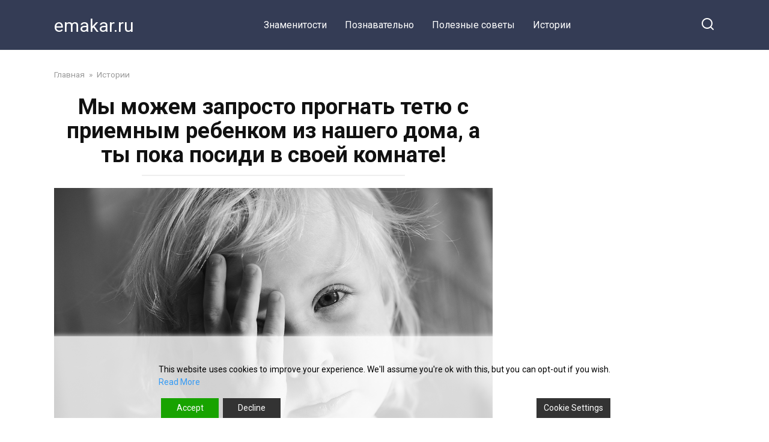

--- FILE ---
content_type: text/html; charset=UTF-8
request_url: https://emakar.ru/my-mozhem-zaprosto-prognat-tetyu-s-priemnym-rebenkom-iz-nashego-doma-a-ty-poka-posidi-v-svoej-komnate/
body_size: 20648
content:
<!doctype html>
<html lang="ru-RU">
<head>
    <meta charset="UTF-8">
    <meta name="viewport" content="width=device-width, initial-scale=1">

    <meta name='robots' content='index, follow, max-image-preview:large, max-snippet:-1, max-video-preview:-1' />

	<!-- This site is optimized with the Yoast SEO plugin v20.6 - https://yoast.com/wordpress/plugins/seo/ -->
	<title>Мы можем запросто прогнать тетю с приемным ребенком из нашего дома, а ты пока посиди в своей комнате! - emakar.ru</title>
	<link rel="canonical" href="https://emakar.ru/my-mozhem-zaprosto-prognat-tetyu-s-priemnym-rebenkom-iz-nashego-doma-a-ty-poka-posidi-v-svoej-komnate/" />
	<meta property="og:locale" content="ru_RU" />
	<meta property="og:type" content="article" />
	<meta property="og:title" content="Мы можем запросто прогнать тетю с приемным ребенком из нашего дома, а ты пока посиди в своей комнате!" />
	<meta property="og:description" content="Когда-то давно я жила в прекрасной семье, которая состояли из троих человек: меня, моего брата и матери. Вот только когда брат вырос и сыграл свадьбу со своей возлюбленной, наша жизнь кардинально поменялась. После того, как у брата появился ребенок, который являлся для матери внуком, она начала ему уделять буквально все свое время. На меня мать [&hellip;]" />
	<meta property="og:url" content="https://emakar.ru/my-mozhem-zaprosto-prognat-tetyu-s-priemnym-rebenkom-iz-nashego-doma-a-ty-poka-posidi-v-svoej-komnate/" />
	<meta property="og:site_name" content="emakar.ru" />
	<meta property="article:published_time" content="2024-04-24T14:59:37+00:00" />
	<meta property="article:modified_time" content="2024-04-24T14:59:41+00:00" />
	<meta property="og:image" content="https://emakar.ru/wp-content/uploads/2024/04/42-19.jpg" />
	<meta property="og:image:width" content="1200" />
	<meta property="og:image:height" content="630" />
	<meta property="og:image:type" content="image/jpeg" />
	<meta name="author" content="Pozya" />
	<meta name="twitter:card" content="summary_large_image" />
	<meta name="twitter:label1" content="Написано автором" />
	<meta name="twitter:data1" content="Pozya" />
	<meta name="twitter:label2" content="Примерное время для чтения" />
	<meta name="twitter:data2" content="10 минут" />
	<script type="application/ld+json" class="yoast-schema-graph">{"@context":"https://schema.org","@graph":[{"@type":"WebPage","@id":"https://emakar.ru/my-mozhem-zaprosto-prognat-tetyu-s-priemnym-rebenkom-iz-nashego-doma-a-ty-poka-posidi-v-svoej-komnate/","url":"https://emakar.ru/my-mozhem-zaprosto-prognat-tetyu-s-priemnym-rebenkom-iz-nashego-doma-a-ty-poka-posidi-v-svoej-komnate/","name":"Мы можем запросто прогнать тетю с приемным ребенком из нашего дома, а ты пока посиди в своей комнате! - emakar.ru","isPartOf":{"@id":"https://emakar.ru/#website"},"primaryImageOfPage":{"@id":"https://emakar.ru/my-mozhem-zaprosto-prognat-tetyu-s-priemnym-rebenkom-iz-nashego-doma-a-ty-poka-posidi-v-svoej-komnate/#primaryimage"},"image":{"@id":"https://emakar.ru/my-mozhem-zaprosto-prognat-tetyu-s-priemnym-rebenkom-iz-nashego-doma-a-ty-poka-posidi-v-svoej-komnate/#primaryimage"},"thumbnailUrl":"https://emakar.ru/wp-content/uploads/2024/04/42-19.jpg","datePublished":"2024-04-24T14:59:37+00:00","dateModified":"2024-04-24T14:59:41+00:00","author":{"@id":"https://emakar.ru/#/schema/person/a0f38837549361b6146eb03660a9f735"},"breadcrumb":{"@id":"https://emakar.ru/my-mozhem-zaprosto-prognat-tetyu-s-priemnym-rebenkom-iz-nashego-doma-a-ty-poka-posidi-v-svoej-komnate/#breadcrumb"},"inLanguage":"ru-RU","potentialAction":[{"@type":"ReadAction","target":["https://emakar.ru/my-mozhem-zaprosto-prognat-tetyu-s-priemnym-rebenkom-iz-nashego-doma-a-ty-poka-posidi-v-svoej-komnate/"]}]},{"@type":"ImageObject","inLanguage":"ru-RU","@id":"https://emakar.ru/my-mozhem-zaprosto-prognat-tetyu-s-priemnym-rebenkom-iz-nashego-doma-a-ty-poka-posidi-v-svoej-komnate/#primaryimage","url":"https://emakar.ru/wp-content/uploads/2024/04/42-19.jpg","contentUrl":"https://emakar.ru/wp-content/uploads/2024/04/42-19.jpg","width":1200,"height":630},{"@type":"BreadcrumbList","@id":"https://emakar.ru/my-mozhem-zaprosto-prognat-tetyu-s-priemnym-rebenkom-iz-nashego-doma-a-ty-poka-posidi-v-svoej-komnate/#breadcrumb","itemListElement":[{"@type":"ListItem","position":1,"name":"Главная страница","item":"https://emakar.ru/"},{"@type":"ListItem","position":2,"name":"Мы можем запросто прогнать тетю с приемным ребенком из нашего дома, а ты пока посиди в своей комнате!"}]},{"@type":"WebSite","@id":"https://emakar.ru/#website","url":"https://emakar.ru/","name":"emakar.ru","description":"","potentialAction":[{"@type":"SearchAction","target":{"@type":"EntryPoint","urlTemplate":"https://emakar.ru/?s={search_term_string}"},"query-input":"required name=search_term_string"}],"inLanguage":"ru-RU"},{"@type":"Person","@id":"https://emakar.ru/#/schema/person/a0f38837549361b6146eb03660a9f735","name":"Pozya","url":"https://emakar.ru/author/marina/"}]}</script>
	<!-- / Yoast SEO plugin. -->


<link rel='dns-prefetch' href='//fonts.googleapis.com' />
<script type="text/javascript">
window._wpemojiSettings = {"baseUrl":"https:\/\/s.w.org\/images\/core\/emoji\/14.0.0\/72x72\/","ext":".png","svgUrl":"https:\/\/s.w.org\/images\/core\/emoji\/14.0.0\/svg\/","svgExt":".svg","source":{"concatemoji":"https:\/\/emakar.ru\/wp-includes\/js\/wp-emoji-release.min.js?ver=6.2"}};
/*! This file is auto-generated */
!function(e,a,t){var n,r,o,i=a.createElement("canvas"),p=i.getContext&&i.getContext("2d");function s(e,t){p.clearRect(0,0,i.width,i.height),p.fillText(e,0,0);e=i.toDataURL();return p.clearRect(0,0,i.width,i.height),p.fillText(t,0,0),e===i.toDataURL()}function c(e){var t=a.createElement("script");t.src=e,t.defer=t.type="text/javascript",a.getElementsByTagName("head")[0].appendChild(t)}for(o=Array("flag","emoji"),t.supports={everything:!0,everythingExceptFlag:!0},r=0;r<o.length;r++)t.supports[o[r]]=function(e){if(p&&p.fillText)switch(p.textBaseline="top",p.font="600 32px Arial",e){case"flag":return s("\ud83c\udff3\ufe0f\u200d\u26a7\ufe0f","\ud83c\udff3\ufe0f\u200b\u26a7\ufe0f")?!1:!s("\ud83c\uddfa\ud83c\uddf3","\ud83c\uddfa\u200b\ud83c\uddf3")&&!s("\ud83c\udff4\udb40\udc67\udb40\udc62\udb40\udc65\udb40\udc6e\udb40\udc67\udb40\udc7f","\ud83c\udff4\u200b\udb40\udc67\u200b\udb40\udc62\u200b\udb40\udc65\u200b\udb40\udc6e\u200b\udb40\udc67\u200b\udb40\udc7f");case"emoji":return!s("\ud83e\udef1\ud83c\udffb\u200d\ud83e\udef2\ud83c\udfff","\ud83e\udef1\ud83c\udffb\u200b\ud83e\udef2\ud83c\udfff")}return!1}(o[r]),t.supports.everything=t.supports.everything&&t.supports[o[r]],"flag"!==o[r]&&(t.supports.everythingExceptFlag=t.supports.everythingExceptFlag&&t.supports[o[r]]);t.supports.everythingExceptFlag=t.supports.everythingExceptFlag&&!t.supports.flag,t.DOMReady=!1,t.readyCallback=function(){t.DOMReady=!0},t.supports.everything||(n=function(){t.readyCallback()},a.addEventListener?(a.addEventListener("DOMContentLoaded",n,!1),e.addEventListener("load",n,!1)):(e.attachEvent("onload",n),a.attachEvent("onreadystatechange",function(){"complete"===a.readyState&&t.readyCallback()})),(e=t.source||{}).concatemoji?c(e.concatemoji):e.wpemoji&&e.twemoji&&(c(e.twemoji),c(e.wpemoji)))}(window,document,window._wpemojiSettings);
</script>
<style type="text/css">
img.wp-smiley,
img.emoji {
	display: inline !important;
	border: none !important;
	box-shadow: none !important;
	height: 1em !important;
	width: 1em !important;
	margin: 0 0.07em !important;
	vertical-align: -0.1em !important;
	background: none !important;
	padding: 0 !important;
}
</style>
	<link rel='stylesheet' id='wp-block-library-css' href='https://emakar.ru/wp-includes/css/dist/block-library/style.min.css?ver=6.2'  media='all' />
<style id='wp-block-library-theme-inline-css' type='text/css'>
.wp-block-audio figcaption{color:#555;font-size:13px;text-align:center}.is-dark-theme .wp-block-audio figcaption{color:hsla(0,0%,100%,.65)}.wp-block-audio{margin:0 0 1em}.wp-block-code{border:1px solid #ccc;border-radius:4px;font-family:Menlo,Consolas,monaco,monospace;padding:.8em 1em}.wp-block-embed figcaption{color:#555;font-size:13px;text-align:center}.is-dark-theme .wp-block-embed figcaption{color:hsla(0,0%,100%,.65)}.wp-block-embed{margin:0 0 1em}.blocks-gallery-caption{color:#555;font-size:13px;text-align:center}.is-dark-theme .blocks-gallery-caption{color:hsla(0,0%,100%,.65)}.wp-block-image figcaption{color:#555;font-size:13px;text-align:center}.is-dark-theme .wp-block-image figcaption{color:hsla(0,0%,100%,.65)}.wp-block-image{margin:0 0 1em}.wp-block-pullquote{border-bottom:4px solid;border-top:4px solid;color:currentColor;margin-bottom:1.75em}.wp-block-pullquote cite,.wp-block-pullquote footer,.wp-block-pullquote__citation{color:currentColor;font-size:.8125em;font-style:normal;text-transform:uppercase}.wp-block-quote{border-left:.25em solid;margin:0 0 1.75em;padding-left:1em}.wp-block-quote cite,.wp-block-quote footer{color:currentColor;font-size:.8125em;font-style:normal;position:relative}.wp-block-quote.has-text-align-right{border-left:none;border-right:.25em solid;padding-left:0;padding-right:1em}.wp-block-quote.has-text-align-center{border:none;padding-left:0}.wp-block-quote.is-large,.wp-block-quote.is-style-large,.wp-block-quote.is-style-plain{border:none}.wp-block-search .wp-block-search__label{font-weight:700}.wp-block-search__button{border:1px solid #ccc;padding:.375em .625em}:where(.wp-block-group.has-background){padding:1.25em 2.375em}.wp-block-separator.has-css-opacity{opacity:.4}.wp-block-separator{border:none;border-bottom:2px solid;margin-left:auto;margin-right:auto}.wp-block-separator.has-alpha-channel-opacity{opacity:1}.wp-block-separator:not(.is-style-wide):not(.is-style-dots){width:100px}.wp-block-separator.has-background:not(.is-style-dots){border-bottom:none;height:1px}.wp-block-separator.has-background:not(.is-style-wide):not(.is-style-dots){height:2px}.wp-block-table{margin:0 0 1em}.wp-block-table td,.wp-block-table th{word-break:normal}.wp-block-table figcaption{color:#555;font-size:13px;text-align:center}.is-dark-theme .wp-block-table figcaption{color:hsla(0,0%,100%,.65)}.wp-block-video figcaption{color:#555;font-size:13px;text-align:center}.is-dark-theme .wp-block-video figcaption{color:hsla(0,0%,100%,.65)}.wp-block-video{margin:0 0 1em}.wp-block-template-part.has-background{margin-bottom:0;margin-top:0;padding:1.25em 2.375em}
</style>
<link rel='stylesheet' id='classic-theme-styles-css' href='https://emakar.ru/wp-includes/css/classic-themes.min.css?ver=6.2'  media='all' />
<style id='global-styles-inline-css' type='text/css'>
body{--wp--preset--color--black: #000000;--wp--preset--color--cyan-bluish-gray: #abb8c3;--wp--preset--color--white: #ffffff;--wp--preset--color--pale-pink: #f78da7;--wp--preset--color--vivid-red: #cf2e2e;--wp--preset--color--luminous-vivid-orange: #ff6900;--wp--preset--color--luminous-vivid-amber: #fcb900;--wp--preset--color--light-green-cyan: #7bdcb5;--wp--preset--color--vivid-green-cyan: #00d084;--wp--preset--color--pale-cyan-blue: #8ed1fc;--wp--preset--color--vivid-cyan-blue: #0693e3;--wp--preset--color--vivid-purple: #9b51e0;--wp--preset--gradient--vivid-cyan-blue-to-vivid-purple: linear-gradient(135deg,rgba(6,147,227,1) 0%,rgb(155,81,224) 100%);--wp--preset--gradient--light-green-cyan-to-vivid-green-cyan: linear-gradient(135deg,rgb(122,220,180) 0%,rgb(0,208,130) 100%);--wp--preset--gradient--luminous-vivid-amber-to-luminous-vivid-orange: linear-gradient(135deg,rgba(252,185,0,1) 0%,rgba(255,105,0,1) 100%);--wp--preset--gradient--luminous-vivid-orange-to-vivid-red: linear-gradient(135deg,rgba(255,105,0,1) 0%,rgb(207,46,46) 100%);--wp--preset--gradient--very-light-gray-to-cyan-bluish-gray: linear-gradient(135deg,rgb(238,238,238) 0%,rgb(169,184,195) 100%);--wp--preset--gradient--cool-to-warm-spectrum: linear-gradient(135deg,rgb(74,234,220) 0%,rgb(151,120,209) 20%,rgb(207,42,186) 40%,rgb(238,44,130) 60%,rgb(251,105,98) 80%,rgb(254,248,76) 100%);--wp--preset--gradient--blush-light-purple: linear-gradient(135deg,rgb(255,206,236) 0%,rgb(152,150,240) 100%);--wp--preset--gradient--blush-bordeaux: linear-gradient(135deg,rgb(254,205,165) 0%,rgb(254,45,45) 50%,rgb(107,0,62) 100%);--wp--preset--gradient--luminous-dusk: linear-gradient(135deg,rgb(255,203,112) 0%,rgb(199,81,192) 50%,rgb(65,88,208) 100%);--wp--preset--gradient--pale-ocean: linear-gradient(135deg,rgb(255,245,203) 0%,rgb(182,227,212) 50%,rgb(51,167,181) 100%);--wp--preset--gradient--electric-grass: linear-gradient(135deg,rgb(202,248,128) 0%,rgb(113,206,126) 100%);--wp--preset--gradient--midnight: linear-gradient(135deg,rgb(2,3,129) 0%,rgb(40,116,252) 100%);--wp--preset--duotone--dark-grayscale: url('#wp-duotone-dark-grayscale');--wp--preset--duotone--grayscale: url('#wp-duotone-grayscale');--wp--preset--duotone--purple-yellow: url('#wp-duotone-purple-yellow');--wp--preset--duotone--blue-red: url('#wp-duotone-blue-red');--wp--preset--duotone--midnight: url('#wp-duotone-midnight');--wp--preset--duotone--magenta-yellow: url('#wp-duotone-magenta-yellow');--wp--preset--duotone--purple-green: url('#wp-duotone-purple-green');--wp--preset--duotone--blue-orange: url('#wp-duotone-blue-orange');--wp--preset--font-size--small: 19.5px;--wp--preset--font-size--medium: 20px;--wp--preset--font-size--large: 36.5px;--wp--preset--font-size--x-large: 42px;--wp--preset--font-size--normal: 22px;--wp--preset--font-size--huge: 49.5px;--wp--preset--spacing--20: 0.44rem;--wp--preset--spacing--30: 0.67rem;--wp--preset--spacing--40: 1rem;--wp--preset--spacing--50: 1.5rem;--wp--preset--spacing--60: 2.25rem;--wp--preset--spacing--70: 3.38rem;--wp--preset--spacing--80: 5.06rem;--wp--preset--shadow--natural: 6px 6px 9px rgba(0, 0, 0, 0.2);--wp--preset--shadow--deep: 12px 12px 50px rgba(0, 0, 0, 0.4);--wp--preset--shadow--sharp: 6px 6px 0px rgba(0, 0, 0, 0.2);--wp--preset--shadow--outlined: 6px 6px 0px -3px rgba(255, 255, 255, 1), 6px 6px rgba(0, 0, 0, 1);--wp--preset--shadow--crisp: 6px 6px 0px rgba(0, 0, 0, 1);}:where(.is-layout-flex){gap: 0.5em;}body .is-layout-flow > .alignleft{float: left;margin-inline-start: 0;margin-inline-end: 2em;}body .is-layout-flow > .alignright{float: right;margin-inline-start: 2em;margin-inline-end: 0;}body .is-layout-flow > .aligncenter{margin-left: auto !important;margin-right: auto !important;}body .is-layout-constrained > .alignleft{float: left;margin-inline-start: 0;margin-inline-end: 2em;}body .is-layout-constrained > .alignright{float: right;margin-inline-start: 2em;margin-inline-end: 0;}body .is-layout-constrained > .aligncenter{margin-left: auto !important;margin-right: auto !important;}body .is-layout-constrained > :where(:not(.alignleft):not(.alignright):not(.alignfull)){max-width: var(--wp--style--global--content-size);margin-left: auto !important;margin-right: auto !important;}body .is-layout-constrained > .alignwide{max-width: var(--wp--style--global--wide-size);}body .is-layout-flex{display: flex;}body .is-layout-flex{flex-wrap: wrap;align-items: center;}body .is-layout-flex > *{margin: 0;}:where(.wp-block-columns.is-layout-flex){gap: 2em;}.has-black-color{color: var(--wp--preset--color--black) !important;}.has-cyan-bluish-gray-color{color: var(--wp--preset--color--cyan-bluish-gray) !important;}.has-white-color{color: var(--wp--preset--color--white) !important;}.has-pale-pink-color{color: var(--wp--preset--color--pale-pink) !important;}.has-vivid-red-color{color: var(--wp--preset--color--vivid-red) !important;}.has-luminous-vivid-orange-color{color: var(--wp--preset--color--luminous-vivid-orange) !important;}.has-luminous-vivid-amber-color{color: var(--wp--preset--color--luminous-vivid-amber) !important;}.has-light-green-cyan-color{color: var(--wp--preset--color--light-green-cyan) !important;}.has-vivid-green-cyan-color{color: var(--wp--preset--color--vivid-green-cyan) !important;}.has-pale-cyan-blue-color{color: var(--wp--preset--color--pale-cyan-blue) !important;}.has-vivid-cyan-blue-color{color: var(--wp--preset--color--vivid-cyan-blue) !important;}.has-vivid-purple-color{color: var(--wp--preset--color--vivid-purple) !important;}.has-black-background-color{background-color: var(--wp--preset--color--black) !important;}.has-cyan-bluish-gray-background-color{background-color: var(--wp--preset--color--cyan-bluish-gray) !important;}.has-white-background-color{background-color: var(--wp--preset--color--white) !important;}.has-pale-pink-background-color{background-color: var(--wp--preset--color--pale-pink) !important;}.has-vivid-red-background-color{background-color: var(--wp--preset--color--vivid-red) !important;}.has-luminous-vivid-orange-background-color{background-color: var(--wp--preset--color--luminous-vivid-orange) !important;}.has-luminous-vivid-amber-background-color{background-color: var(--wp--preset--color--luminous-vivid-amber) !important;}.has-light-green-cyan-background-color{background-color: var(--wp--preset--color--light-green-cyan) !important;}.has-vivid-green-cyan-background-color{background-color: var(--wp--preset--color--vivid-green-cyan) !important;}.has-pale-cyan-blue-background-color{background-color: var(--wp--preset--color--pale-cyan-blue) !important;}.has-vivid-cyan-blue-background-color{background-color: var(--wp--preset--color--vivid-cyan-blue) !important;}.has-vivid-purple-background-color{background-color: var(--wp--preset--color--vivid-purple) !important;}.has-black-border-color{border-color: var(--wp--preset--color--black) !important;}.has-cyan-bluish-gray-border-color{border-color: var(--wp--preset--color--cyan-bluish-gray) !important;}.has-white-border-color{border-color: var(--wp--preset--color--white) !important;}.has-pale-pink-border-color{border-color: var(--wp--preset--color--pale-pink) !important;}.has-vivid-red-border-color{border-color: var(--wp--preset--color--vivid-red) !important;}.has-luminous-vivid-orange-border-color{border-color: var(--wp--preset--color--luminous-vivid-orange) !important;}.has-luminous-vivid-amber-border-color{border-color: var(--wp--preset--color--luminous-vivid-amber) !important;}.has-light-green-cyan-border-color{border-color: var(--wp--preset--color--light-green-cyan) !important;}.has-vivid-green-cyan-border-color{border-color: var(--wp--preset--color--vivid-green-cyan) !important;}.has-pale-cyan-blue-border-color{border-color: var(--wp--preset--color--pale-cyan-blue) !important;}.has-vivid-cyan-blue-border-color{border-color: var(--wp--preset--color--vivid-cyan-blue) !important;}.has-vivid-purple-border-color{border-color: var(--wp--preset--color--vivid-purple) !important;}.has-vivid-cyan-blue-to-vivid-purple-gradient-background{background: var(--wp--preset--gradient--vivid-cyan-blue-to-vivid-purple) !important;}.has-light-green-cyan-to-vivid-green-cyan-gradient-background{background: var(--wp--preset--gradient--light-green-cyan-to-vivid-green-cyan) !important;}.has-luminous-vivid-amber-to-luminous-vivid-orange-gradient-background{background: var(--wp--preset--gradient--luminous-vivid-amber-to-luminous-vivid-orange) !important;}.has-luminous-vivid-orange-to-vivid-red-gradient-background{background: var(--wp--preset--gradient--luminous-vivid-orange-to-vivid-red) !important;}.has-very-light-gray-to-cyan-bluish-gray-gradient-background{background: var(--wp--preset--gradient--very-light-gray-to-cyan-bluish-gray) !important;}.has-cool-to-warm-spectrum-gradient-background{background: var(--wp--preset--gradient--cool-to-warm-spectrum) !important;}.has-blush-light-purple-gradient-background{background: var(--wp--preset--gradient--blush-light-purple) !important;}.has-blush-bordeaux-gradient-background{background: var(--wp--preset--gradient--blush-bordeaux) !important;}.has-luminous-dusk-gradient-background{background: var(--wp--preset--gradient--luminous-dusk) !important;}.has-pale-ocean-gradient-background{background: var(--wp--preset--gradient--pale-ocean) !important;}.has-electric-grass-gradient-background{background: var(--wp--preset--gradient--electric-grass) !important;}.has-midnight-gradient-background{background: var(--wp--preset--gradient--midnight) !important;}.has-small-font-size{font-size: var(--wp--preset--font-size--small) !important;}.has-medium-font-size{font-size: var(--wp--preset--font-size--medium) !important;}.has-large-font-size{font-size: var(--wp--preset--font-size--large) !important;}.has-x-large-font-size{font-size: var(--wp--preset--font-size--x-large) !important;}
.wp-block-navigation a:where(:not(.wp-element-button)){color: inherit;}
:where(.wp-block-columns.is-layout-flex){gap: 2em;}
.wp-block-pullquote{font-size: 1.5em;line-height: 1.6;}
</style>
<link rel='stylesheet' id='google-fonts-css' href='https://fonts.googleapis.com/css?family=Roboto%3A400%2C400i%2C700&#038;subset=cyrillic&#038;display=swap&#038;ver=6.2'  media='all' />
<link rel='stylesheet' id='yelly-style-css' href='https://emakar.ru/wp-content/themes/yelly/assets/css/style.min.css?ver=3.0.7'  media='all' />
<script  src='https://emakar.ru/wp-includes/js/jquery/jquery.min.js?ver=3.6.3' id='jquery-core-js'></script>
<script  src='https://emakar.ru/wp-includes/js/jquery/jquery-migrate.min.js?ver=3.4.0' id='jquery-migrate-js'></script>
<link rel="https://api.w.org/" href="https://emakar.ru/wp-json/" /><link rel="alternate" type="application/json" href="https://emakar.ru/wp-json/wp/v2/posts/245689" /><link rel="EditURI" type="application/rsd+xml" title="RSD" href="https://emakar.ru/xmlrpc.php?rsd" />
<link rel="wlwmanifest" type="application/wlwmanifest+xml" href="https://emakar.ru/wp-includes/wlwmanifest.xml" />
<meta name="generator" content="WordPress 6.2" />
<link rel='shortlink' href='https://emakar.ru/?p=245689' />
<link rel="alternate" type="application/json+oembed" href="https://emakar.ru/wp-json/oembed/1.0/embed?url=https%3A%2F%2Femakar.ru%2Fmy-mozhem-zaprosto-prognat-tetyu-s-priemnym-rebenkom-iz-nashego-doma-a-ty-poka-posidi-v-svoej-komnate%2F" />
<link rel="alternate" type="text/xml+oembed" href="https://emakar.ru/wp-json/oembed/1.0/embed?url=https%3A%2F%2Femakar.ru%2Fmy-mozhem-zaprosto-prognat-tetyu-s-priemnym-rebenkom-iz-nashego-doma-a-ty-poka-posidi-v-svoej-komnate%2F&#038;format=xml" />
			<meta property="fb:pages" content="228525170950615" />
							<meta property="ia:markup_url" content="https://emakar.ru/my-mozhem-zaprosto-prognat-tetyu-s-priemnym-rebenkom-iz-nashego-doma-a-ty-poka-posidi-v-svoej-komnate/?ia_markup=1" />
				
<!-- LionScripts: Webmaster Tools Head Start -->
<meta name='yandex-verification' content='2084320510d83713'>
<!-- LionScripts: Webmaster Tools Head End -->
<link rel="preload" href="https://emakar.ru/wp-content/themes/yelly/assets/fonts/icomoon.ttf" as="font" crossorigin>
    <style>@media (min-width: 768px){body{background-attachment: scroll}}</style>
    <!-- Google tag (gtag.js) -->
<script async src="https://www.googletagmanager.com/gtag/js?id=G-90RR5QS5G8"></script>
<script>
  window.dataLayer = window.dataLayer || [];
  function gtag(){dataLayer.push(arguments);}
  gtag('js', new Date());

  gtag('config', 'G-90RR5QS5G8');
</script>

<script async src="https://pagead2.googlesyndication.com/pagead/js/adsbygoogle.js?client=ca-pub-3891405787501446"
     crossorigin="anonymous"></script>
<script async src="https://pagead2.googlesyndication.com/pagead/js/adsbygoogle.js?client=ca-pub-6553394797262691"
     crossorigin="anonymous"></script>

<!-- Yandex.Metrika counter -->
<script type="text/javascript" >
   (function(m,e,t,r,i,k,a){m[i]=m[i]||function(){(m[i].a=m[i].a||[]).push(arguments)};
   m[i].l=1*new Date();
   for (var j = 0; j < document.scripts.length; j++) {if (document.scripts[j].src === r) { return; }}
   k=e.createElement(t),a=e.getElementsByTagName(t)[0],k.async=1,k.src=r,a.parentNode.insertBefore(k,a)})
   (window, document, "script", "https://mc.yandex.ru/metrika/tag.js", "ym");

   ym(93394051, "init", {
        clickmap:true,
        trackLinks:true,
        accurateTrackBounce:true
   });
</script>
<noscript><div><img src="https://mc.yandex.ru/watch/93394051" style="position:absolute; left:-9999px;" alt="" /></div></noscript>
<!-- /Yandex.Metrika counter --></head>

<body class="post-template-default single single-post postid-245689 single-format-standard wp-embed-responsive sidebar-right &quot;&gt;&lt;!-- LionScripts: Webmaster Tools Body Start --&gt;
&lt;!-- Google Tag Manager (noscript) --&gt;
							&lt;noscript&gt;&lt;iframe src=&quot;https://www.googletagmanager.com/ns.html?id=&quot;
							height=&quot;0&quot; width=&quot;0&quot; style=&quot;display:none;visibility:hidden&quot;&gt;&lt;/iframe&gt;&lt;/noscript&gt;
							&lt;!-- End Google Tag Manager (noscript) --&gt;
&lt;!-- LionScripts: Webmaster Tools Body End --&gt;
							&lt;meta type=&quot;lionscripts:webmaster-tools">

<svg xmlns="http://www.w3.org/2000/svg" viewBox="0 0 0 0" width="0" height="0" focusable="false" role="none" style="visibility: hidden; position: absolute; left: -9999px; overflow: hidden;" ><defs><filter id="wp-duotone-dark-grayscale"><feColorMatrix color-interpolation-filters="sRGB" type="matrix" values=" .299 .587 .114 0 0 .299 .587 .114 0 0 .299 .587 .114 0 0 .299 .587 .114 0 0 " /><feComponentTransfer color-interpolation-filters="sRGB" ><feFuncR type="table" tableValues="0 0.49803921568627" /><feFuncG type="table" tableValues="0 0.49803921568627" /><feFuncB type="table" tableValues="0 0.49803921568627" /><feFuncA type="table" tableValues="1 1" /></feComponentTransfer><feComposite in2="SourceGraphic" operator="in" /></filter></defs></svg><svg xmlns="http://www.w3.org/2000/svg" viewBox="0 0 0 0" width="0" height="0" focusable="false" role="none" style="visibility: hidden; position: absolute; left: -9999px; overflow: hidden;" ><defs><filter id="wp-duotone-grayscale"><feColorMatrix color-interpolation-filters="sRGB" type="matrix" values=" .299 .587 .114 0 0 .299 .587 .114 0 0 .299 .587 .114 0 0 .299 .587 .114 0 0 " /><feComponentTransfer color-interpolation-filters="sRGB" ><feFuncR type="table" tableValues="0 1" /><feFuncG type="table" tableValues="0 1" /><feFuncB type="table" tableValues="0 1" /><feFuncA type="table" tableValues="1 1" /></feComponentTransfer><feComposite in2="SourceGraphic" operator="in" /></filter></defs></svg><svg xmlns="http://www.w3.org/2000/svg" viewBox="0 0 0 0" width="0" height="0" focusable="false" role="none" style="visibility: hidden; position: absolute; left: -9999px; overflow: hidden;" ><defs><filter id="wp-duotone-purple-yellow"><feColorMatrix color-interpolation-filters="sRGB" type="matrix" values=" .299 .587 .114 0 0 .299 .587 .114 0 0 .299 .587 .114 0 0 .299 .587 .114 0 0 " /><feComponentTransfer color-interpolation-filters="sRGB" ><feFuncR type="table" tableValues="0.54901960784314 0.98823529411765" /><feFuncG type="table" tableValues="0 1" /><feFuncB type="table" tableValues="0.71764705882353 0.25490196078431" /><feFuncA type="table" tableValues="1 1" /></feComponentTransfer><feComposite in2="SourceGraphic" operator="in" /></filter></defs></svg><svg xmlns="http://www.w3.org/2000/svg" viewBox="0 0 0 0" width="0" height="0" focusable="false" role="none" style="visibility: hidden; position: absolute; left: -9999px; overflow: hidden;" ><defs><filter id="wp-duotone-blue-red"><feColorMatrix color-interpolation-filters="sRGB" type="matrix" values=" .299 .587 .114 0 0 .299 .587 .114 0 0 .299 .587 .114 0 0 .299 .587 .114 0 0 " /><feComponentTransfer color-interpolation-filters="sRGB" ><feFuncR type="table" tableValues="0 1" /><feFuncG type="table" tableValues="0 0.27843137254902" /><feFuncB type="table" tableValues="0.5921568627451 0.27843137254902" /><feFuncA type="table" tableValues="1 1" /></feComponentTransfer><feComposite in2="SourceGraphic" operator="in" /></filter></defs></svg><svg xmlns="http://www.w3.org/2000/svg" viewBox="0 0 0 0" width="0" height="0" focusable="false" role="none" style="visibility: hidden; position: absolute; left: -9999px; overflow: hidden;" ><defs><filter id="wp-duotone-midnight"><feColorMatrix color-interpolation-filters="sRGB" type="matrix" values=" .299 .587 .114 0 0 .299 .587 .114 0 0 .299 .587 .114 0 0 .299 .587 .114 0 0 " /><feComponentTransfer color-interpolation-filters="sRGB" ><feFuncR type="table" tableValues="0 0" /><feFuncG type="table" tableValues="0 0.64705882352941" /><feFuncB type="table" tableValues="0 1" /><feFuncA type="table" tableValues="1 1" /></feComponentTransfer><feComposite in2="SourceGraphic" operator="in" /></filter></defs></svg><svg xmlns="http://www.w3.org/2000/svg" viewBox="0 0 0 0" width="0" height="0" focusable="false" role="none" style="visibility: hidden; position: absolute; left: -9999px; overflow: hidden;" ><defs><filter id="wp-duotone-magenta-yellow"><feColorMatrix color-interpolation-filters="sRGB" type="matrix" values=" .299 .587 .114 0 0 .299 .587 .114 0 0 .299 .587 .114 0 0 .299 .587 .114 0 0 " /><feComponentTransfer color-interpolation-filters="sRGB" ><feFuncR type="table" tableValues="0.78039215686275 1" /><feFuncG type="table" tableValues="0 0.94901960784314" /><feFuncB type="table" tableValues="0.35294117647059 0.47058823529412" /><feFuncA type="table" tableValues="1 1" /></feComponentTransfer><feComposite in2="SourceGraphic" operator="in" /></filter></defs></svg><svg xmlns="http://www.w3.org/2000/svg" viewBox="0 0 0 0" width="0" height="0" focusable="false" role="none" style="visibility: hidden; position: absolute; left: -9999px; overflow: hidden;" ><defs><filter id="wp-duotone-purple-green"><feColorMatrix color-interpolation-filters="sRGB" type="matrix" values=" .299 .587 .114 0 0 .299 .587 .114 0 0 .299 .587 .114 0 0 .299 .587 .114 0 0 " /><feComponentTransfer color-interpolation-filters="sRGB" ><feFuncR type="table" tableValues="0.65098039215686 0.40392156862745" /><feFuncG type="table" tableValues="0 1" /><feFuncB type="table" tableValues="0.44705882352941 0.4" /><feFuncA type="table" tableValues="1 1" /></feComponentTransfer><feComposite in2="SourceGraphic" operator="in" /></filter></defs></svg><svg xmlns="http://www.w3.org/2000/svg" viewBox="0 0 0 0" width="0" height="0" focusable="false" role="none" style="visibility: hidden; position: absolute; left: -9999px; overflow: hidden;" ><defs><filter id="wp-duotone-blue-orange"><feColorMatrix color-interpolation-filters="sRGB" type="matrix" values=" .299 .587 .114 0 0 .299 .587 .114 0 0 .299 .587 .114 0 0 .299 .587 .114 0 0 " /><feComponentTransfer color-interpolation-filters="sRGB" ><feFuncR type="table" tableValues="0.098039215686275 1" /><feFuncG type="table" tableValues="0 0.66274509803922" /><feFuncB type="table" tableValues="0.84705882352941 0.41960784313725" /><feFuncA type="table" tableValues="1 1" /></feComponentTransfer><feComposite in2="SourceGraphic" operator="in" /></filter></defs></svg>

<div id="page" class="site">
    <a class="skip-link screen-reader-text" href="#content">Перейти к контенту</a>

    
    
    <div class="search-screen-overlay js-search-screen-overlay"></div>
    <div class="search-screen js-search-screen">
        
<form role="search" method="get" class="search-form" action="https://emakar.ru/">
    <label>
        <span class="screen-reader-text">Search for:</span>
        <input type="search" class="search-field" placeholder="Поиск..." value="" name="s">
    </label>
    <button type="submit" class="search-submit"></button>
</form>    </div>

    

<header id="masthead" class="site-header full" itemscope itemtype="http://schema.org/WPHeader">
    <div class="site-header-inner fixed">

        <div class="humburger js-humburger"><span></span><span></span><span></span></div>

        
<div class="site-branding">

    <div class="site-branding__body"><div class="site-title"><a href="https://emakar.ru/">emakar.ru</a></div></div></div><!-- .site-branding -->

    
    <nav id="site-navigation" class="main-navigation full">
        <div class="main-navigation-inner fixed">
            <div class="menu-menu-container"><ul id="header_menu" class="menu"><li id="menu-item-199000" class="menu-item menu-item-type-taxonomy menu-item-object-category menu-item-199000"><a href="https://emakar.ru/category/znamenitosti/">Знаменитости</a></li>
<li id="menu-item-199001" class="menu-item menu-item-type-taxonomy menu-item-object-category menu-item-199001"><a href="https://emakar.ru/category/poznavatelno/">Познавательно</a></li>
<li id="menu-item-199002" class="menu-item menu-item-type-taxonomy menu-item-object-category menu-item-199002"><a href="https://emakar.ru/category/poleznye-sovety/">Полезные советы</a></li>
<li id="menu-item-213627" class="menu-item menu-item-type-taxonomy menu-item-object-category current-post-ancestor current-menu-parent current-post-parent menu-item-213627"><a href="https://emakar.ru/category/istorii/">Истории</a></li>
</ul></div>        </div>
    </nav><!-- #site-navigation -->

    
<div class="header-search"><span class="search-icon js-search-icon"></span></div>    </div>
</header><!-- #masthead -->



    
    
    <div id="content" class="site-content fixed">

        
        <div class="site-content-inner">
    
        
        <div id="primary" class="content-area" itemscope itemtype="http://schema.org/Article">
            <main id="main" class="site-main">

                
<article id="post-245689" class="article-post post-245689 post type-post status-publish format-standard has-post-thumbnail  category-istorii">

    
        <div class="breadcrumb" itemscope itemtype="http://schema.org/BreadcrumbList"><span class="breadcrumb-item" itemprop="itemListElement" itemscope itemtype="http://schema.org/ListItem"><a href="https://emakar.ru/" itemprop="item"><span itemprop="name">Главная</span></a><meta itemprop="position" content="0"></span> <span class="breadcrumb-separator">»</span> <span class="breadcrumb-item" itemprop="itemListElement" itemscope itemtype="http://schema.org/ListItem"><a href="https://emakar.ru/category/istorii/" itemprop="item"><span itemprop="name">Истории</span></a><meta itemprop="position" content="1"></span></div>
        <header class="entry-header"><h1 class="entry-title" itemprop="headline">Мы можем запросто прогнать тетю с приемным ребенком из нашего дома, а ты пока посиди в своей комнате!</h1></header>
        
        
        <div class="entry-image"><img width="1200" height="630" src="https://emakar.ru/wp-content/uploads/2024/04/42-19.jpg" class="attachment-yellystandard size-yellystandard wp-post-image" alt="" decoding="async" itemprop="image" srcset="https://emakar.ru/wp-content/uploads/2024/04/42-19.jpg 1200w, https://emakar.ru/wp-content/uploads/2024/04/42-19-300x158.jpg 300w, https://emakar.ru/wp-content/uploads/2024/04/42-19-1024x538.jpg 1024w, https://emakar.ru/wp-content/uploads/2024/04/42-19-768x403.jpg 768w" sizes="(max-width: 1200px) 100vw, 1200px" /></div>
    
    <span class="entry-category"><a href="https://emakar.ru/category/istorii/" itemprop="articleSection">Истории</a></span>
    <div class="entry-meta"><span class="entry-author" itemprop="author"><span class="entry-label">Автор</span> Pozya</span><span class="entry-time"><span class="entry-label">Время чтения</span> 7 мин.</span><span class="entry-views"><span class="entry-label">Просмотры</span> <span class="js-views-count" data-post_id="245689">1.3к.</span></span><span class="entry-date"><span class="entry-label">Опубликовано</span> <time itemprop="datePublished" datetime="2024-04-24">24.04.2024</time></span></div>
	<div class="entry-content" itemprop="articleBody">
		
<p>Когда-то давно я жила в прекрасной семье, которая состояли из троих человек: меня, моего брата и матери. Вот только когда брат вырос и сыграл свадьбу со своей возлюбленной, наша жизнь кардинально поменялась. После того, как у брата появился ребенок, который являлся для матери внуком, она начала ему уделять буквально все свое время. На меня мать практически не обращала внимания и просто игнорировала мои просьбы, зато как только у нас в гостях появлялась моя племянница, мама готова была сделать для нее буквально все. С тех пор я начала обижаться каждый раз, когда понимала, что я теперь ненужная дочь и за мной никто ухаживать не собирается.&nbsp;</p>



<figure class="wp-block-image size-large"><span itemprop="image" itemscope itemtype="https://schema.org/ImageObject"><img itemprop="url image" decoding="async" loading="lazy" width="1024" height="538" src="https://emakar.ru/wp-content/uploads/2024/04/14-3-1024x538.jpg" alt="" class="wp-image-245701" srcset="https://emakar.ru/wp-content/uploads/2024/04/14-3-1024x538.jpg 1024w, https://emakar.ru/wp-content/uploads/2024/04/14-3-300x158.jpg 300w, https://emakar.ru/wp-content/uploads/2024/04/14-3-768x403.jpg 768w, https://emakar.ru/wp-content/uploads/2024/04/14-3.jpg 1200w" sizes="(max-width: 1024px) 100vw, 1024px" /><meta itemprop="width" content="1024"><meta itemprop="height" content="538"></span></figure>



<p>Потом я и сама вышла замуж, так что мне уже было абсолютно плевать, кого мама больше любит, ведь я строила свою семью. После долгих обследований у врачей выяснилось, что я не смогу иметь детей. Муж мне предложил взять малыша из приюта, раз у нас такая сложная ситуация, да и я была не против, потому что не представляла свою семейную жизнь без детей.&nbsp;</p>



<figure class="wp-block-image size-large"><span itemprop="image" itemscope itemtype="https://schema.org/ImageObject"><img itemprop="url image" decoding="async" loading="lazy" width="1024" height="538" src="https://emakar.ru/wp-content/uploads/2024/04/15-10-1-1-1024x538.webp" alt="" class="wp-image-245700" srcset="https://emakar.ru/wp-content/uploads/2024/04/15-10-1-1-1024x538.webp 1024w, https://emakar.ru/wp-content/uploads/2024/04/15-10-1-1-300x158.webp 300w, https://emakar.ru/wp-content/uploads/2024/04/15-10-1-1-768x403.webp 768w, https://emakar.ru/wp-content/uploads/2024/04/15-10-1-1.webp 1200w" sizes="(max-width: 1024px) 100vw, 1024px" /><meta itemprop="width" content="1024"><meta itemprop="height" content="538"></span></figure>



<p>Иногда я бывала в гостях у матери и наблюдала за тем, как она буквально сама воспитывала внучку, пока мой брат с его женой просто отдыхали. Мне бы тоже хотелось, чтобы мама так хорошо относилась к моему ребенку, но к сожалению, я не могла забеременеть. Во время беременности невестки мать даже запрещала гостям наведываться к ним в гости, потому что очень переживала за здоровье жены брата и не хотела лишний раз заставлять ее нервничать.&nbsp;</p>



<figure class="wp-block-image size-large"><span itemprop="image" itemscope itemtype="https://schema.org/ImageObject"><img itemprop="url image" decoding="async" loading="lazy" width="1024" height="538" src="https://emakar.ru/wp-content/uploads/2024/04/16-8-1-1024x538.jpg" alt="" class="wp-image-245702" srcset="https://emakar.ru/wp-content/uploads/2024/04/16-8-1-1024x538.jpg 1024w, https://emakar.ru/wp-content/uploads/2024/04/16-8-1-300x158.jpg 300w, https://emakar.ru/wp-content/uploads/2024/04/16-8-1-768x403.jpg 768w, https://emakar.ru/wp-content/uploads/2024/04/16-8-1.jpg 1200w" sizes="(max-width: 1024px) 100vw, 1024px" /><meta itemprop="width" content="1024"><meta itemprop="height" content="538"></span></figure>



<p>Ты тоже лучше не приходи, невестка не хочет сейчас тебя видеть! Можешь к нам наведаться, когда она уже родит ребенка. Тем более у тебя уже есть муж, с которым вы тоже строите семью, так зачем нас лишний раз беспокоить? &#8212; сказала мне мама, когда я собиралась прийти в гости, чтобы просто поговорить за чашкой чая.</p>



<figure class="wp-block-image size-large"><span itemprop="image" itemscope itemtype="https://schema.org/ImageObject"><img itemprop="url image" decoding="async" loading="lazy" width="1024" height="538" src="https://emakar.ru/wp-content/uploads/2024/04/9-24-3-1024x538.jpg" alt="" class="wp-image-245699" srcset="https://emakar.ru/wp-content/uploads/2024/04/9-24-3-1024x538.jpg 1024w, https://emakar.ru/wp-content/uploads/2024/04/9-24-3-300x158.jpg 300w, https://emakar.ru/wp-content/uploads/2024/04/9-24-3-768x403.jpg 768w, https://emakar.ru/wp-content/uploads/2024/04/9-24-3.jpg 1200w" sizes="(max-width: 1024px) 100vw, 1024px" /><meta itemprop="width" content="1024"><meta itemprop="height" content="538"></span></figure>



<p>У меня на самом деле тогда тоже были дела, так как мы собирали все документы, чтобы наконец-то оформить опекунство над ребенком из детского дома. Я и подумать не могла, что процесс усыновления малыша может длиться так долго. У жены брата родился ребенок буквально в то же время, когда и мы забрали малыша домой. Как оказалось, наш приемный малыш часто болел, поэтому его приходилось постоянно водить на обследования в больницу, но все-таки все болезни нам удалось вылечить все болезни и уже спустя год наш Максим был полностью здоровым ребенком.&nbsp;</p>



<figure class="wp-block-image size-full"><span itemprop="image" itemscope itemtype="https://schema.org/ImageObject"><img itemprop="url image" decoding="async" loading="lazy" width="1024" height="538" src="https://emakar.ru/wp-content/uploads/2024/04/10-7-1-1024x538-1.jpg" alt="" class="wp-image-245698" srcset="https://emakar.ru/wp-content/uploads/2024/04/10-7-1-1024x538-1.jpg 1024w, https://emakar.ru/wp-content/uploads/2024/04/10-7-1-1024x538-1-300x158.jpg 300w, https://emakar.ru/wp-content/uploads/2024/04/10-7-1-1024x538-1-768x404.jpg 768w" sizes="(max-width: 1024px) 100vw, 1024px" /><meta itemprop="width" content="1024"><meta itemprop="height" content="538"></span></figure>



<p>Позже он пошел в детский сад, так как мне с супругом приходилось много работать ради обеспечения ребенка. Вот только мама совершенно не воспринимала Максима за своего ребенка и даже видеть его не хотела, зато все свое свободное время проводила с ребенком брата и невестки. Она постоянно покупала для внучки сладости и дарила дорогие подарки на праздники, а моего даже ни разу в гости не пригласила! Я просто понятия не имела, почему она так относится к Максиму, ведь я не виновата в том, что бесплодна.</p>



<figure class="wp-block-image size-large"><span itemprop="image" itemscope itemtype="https://schema.org/ImageObject"><img itemprop="url image" decoding="async" loading="lazy" width="1024" height="538" src="https://emakar.ru/wp-content/uploads/2024/04/3-4-1-1024x538.jpg" alt="" class="wp-image-245697" srcset="https://emakar.ru/wp-content/uploads/2024/04/3-4-1-1024x538.jpg 1024w, https://emakar.ru/wp-content/uploads/2024/04/3-4-1-300x158.jpg 300w, https://emakar.ru/wp-content/uploads/2024/04/3-4-1-768x403.jpg 768w, https://emakar.ru/wp-content/uploads/2024/04/3-4-1.jpg 1200w" sizes="(max-width: 1024px) 100vw, 1024px" /><meta itemprop="width" content="1024"><meta itemprop="height" content="538"></span></figure>



<p>Чуть позже вышло так, что мы с мужем решили развестись, так как больше не любили друг друга и в последнее время перед разводом часто ссорились. Оказывается, у мужа забеременела любовница и ради родного ребенка он принял решение о разводе. Я спокойно его отпустила, ведь полностью понимала причину его измены, поэтому разошлись мы спокойно и бывший по сей день выплачивает алименты. Маму тоже отчасти можно понять, но все равно обидно, что ей плевать не только на приемного ребенка, но и на меня, ведь так было с самого детства.&nbsp;</p>



<figure class="wp-block-image size-large"><span itemprop="image" itemscope itemtype="https://schema.org/ImageObject"><img itemprop="url image" decoding="async" loading="lazy" width="1024" height="538" src="https://emakar.ru/wp-content/uploads/2024/04/5-3-1-1024x538.jpg" alt="" class="wp-image-245692" srcset="https://emakar.ru/wp-content/uploads/2024/04/5-3-1-1024x538.jpg 1024w, https://emakar.ru/wp-content/uploads/2024/04/5-3-1-300x158.jpg 300w, https://emakar.ru/wp-content/uploads/2024/04/5-3-1-768x403.jpg 768w, https://emakar.ru/wp-content/uploads/2024/04/5-3-1.jpg 1200w" sizes="(max-width: 1024px) 100vw, 1024px" /><meta itemprop="width" content="1024"><meta itemprop="height" content="538"></span></figure>



<p>Супругу повезло, ведь у него имелась собственная квартира, из которой он как раз-таки меня с ребенком и выгнал, так что у меня не оставалось иного выхода, кроме как попросить маму нас пустить к ней на некоторое время, пока мы не найдем съемное жилье. С тех пор и начались все трудности в моей жизни, так как брат со своей женой и племянницей уже жили с матерью в одной квартире, а мне было разрешено разместиться лишь в зале, что естественно, сильно разочаровало меня. Я понимала, что нам будет неудобно там находиться, но другого выбора не было, тем более со своей зарплатой я не могла себе позволить съемную квартиру.&nbsp;</p>



<figure class="wp-block-image size-large"><span itemprop="image" itemscope itemtype="https://schema.org/ImageObject"><img itemprop="url image" decoding="async" loading="lazy" width="1024" height="538" src="https://emakar.ru/wp-content/uploads/2024/04/12-11-1024x538.jpg" alt="" class="wp-image-245696" srcset="https://emakar.ru/wp-content/uploads/2024/04/12-11-1024x538.jpg 1024w, https://emakar.ru/wp-content/uploads/2024/04/12-11-300x158.jpg 300w, https://emakar.ru/wp-content/uploads/2024/04/12-11-768x403.jpg 768w, https://emakar.ru/wp-content/uploads/2024/04/12-11.jpg 1200w" sizes="(max-width: 1024px) 100vw, 1024px" /><meta itemprop="width" content="1024"><meta itemprop="height" content="538"></span></figure>



<p>В итоге мы просто смирились с тем, что нам была предоставлена именно та комната, вот только из родственников нас никто не уважал. Брат мог посреди ночи громким шагом пройтись по нашей комнате, а также позвонить кому-то поздним вечером и его совершенно не смущал тот факт, что мы с Максимом уже спали. Остальным повезло больше, так как они могли спокойно закрыть дверь, а вот в зале дверей не было и мы все терпели.&nbsp;</p>



<figure class="wp-block-image size-large"><span itemprop="image" itemscope itemtype="https://schema.org/ImageObject"><img itemprop="url image" decoding="async" loading="lazy" width="1024" height="538" src="https://emakar.ru/wp-content/uploads/2024/04/3-7-1024x538.jpg" alt="" class="wp-image-245691" srcset="https://emakar.ru/wp-content/uploads/2024/04/3-7-1024x538.jpg 1024w, https://emakar.ru/wp-content/uploads/2024/04/3-7-300x158.jpg 300w, https://emakar.ru/wp-content/uploads/2024/04/3-7-768x403.jpg 768w, https://emakar.ru/wp-content/uploads/2024/04/3-7.jpg 1200w" sizes="(max-width: 1024px) 100vw, 1024px" /><meta itemprop="width" content="1024"><meta itemprop="height" content="538"></span></figure>



<p>Когда я впервые решила со всеми поговорить за обеденным столом и попросила их вести себя вечером чуть тише, чтобы не мешать нам спать, вся семья была крайне удивлена. Старший брат и его жена тут же заявили, что у меня нет никаких прав в этой квартире и я вообще должна быть благодарна как минимум за то, что меня сюда пустили, а не оставили на улице. Мать придерживалась такого же мнения и сказала, что я в последнее время начала наглеть, поэтому все посоветовали мне закрыть рот и не провоцировать скандал. Теперь я точно понимала, что в этом доме меня никто не уважает и считают пустым местом.&nbsp;</p>



<figure class="wp-block-image size-large"><span itemprop="image" itemscope itemtype="https://schema.org/ImageObject"><img itemprop="url image" decoding="async" loading="lazy" width="1024" height="538" src="https://emakar.ru/wp-content/uploads/2024/04/1-6-1-1-1024x538.jpg" alt="" class="wp-image-245695" srcset="https://emakar.ru/wp-content/uploads/2024/04/1-6-1-1-1024x538.jpg 1024w, https://emakar.ru/wp-content/uploads/2024/04/1-6-1-1-300x158.jpg 300w, https://emakar.ru/wp-content/uploads/2024/04/1-6-1-1-768x403.jpg 768w, https://emakar.ru/wp-content/uploads/2024/04/1-6-1-1.jpg 1200w" sizes="(max-width: 1024px) 100vw, 1024px" /><meta itemprop="width" content="1024"><meta itemprop="height" content="538"></span></figure>



<p>В итоге мне пришлось решать все через суд и только тогда мне выделили другую комнату. Пока мы с ребенком не переехали в мамино жилье, там проживала племянница и понятное дело, что невестка была крайне расстроена, что ее чадо осталось без личного пространства. Позже все начала унижать моего сына за то, что он является приемным ребенком, а я лишь советовала Максиму не обращать на них внимание. </p>



<figure class="wp-block-image size-large"><span itemprop="image" itemscope itemtype="https://schema.org/ImageObject"><img itemprop="url image" decoding="async" loading="lazy" width="1024" height="538" src="https://emakar.ru/wp-content/uploads/2024/04/1-3-1-1-1024x538.jpg" alt="" class="wp-image-245703" srcset="https://emakar.ru/wp-content/uploads/2024/04/1-3-1-1-1024x538.jpg 1024w, https://emakar.ru/wp-content/uploads/2024/04/1-3-1-1-300x158.jpg 300w, https://emakar.ru/wp-content/uploads/2024/04/1-3-1-1-768x403.jpg 768w, https://emakar.ru/wp-content/uploads/2024/04/1-3-1-1.jpg 1200w" sizes="(max-width: 1024px) 100vw, 1024px" /><meta itemprop="width" content="1024"><meta itemprop="height" content="538"></span></figure>



<p>В любом случае я готова была защитить своего ребенка перед обиженными родственниками. Брат с его женой и мамой всяческими способами пытались мне испортить жизнь и добиться того, чтобы я наконец-то съехала из их квартиры, оставив всех в покое. Самым обидным был тот факт, что перед первым классом родственники уже успели рассказать всей школе о моем приемном ребенке, поэтому сразу же, как только мой сын перевелся в школу, столкнулся с буллингом из-за бабушки и дяди, которые намеренно портили ему школьную жизнь. </p>



<figure class="wp-block-image size-large"><span itemprop="image" itemscope itemtype="https://schema.org/ImageObject"><img itemprop="url image" decoding="async" loading="lazy" width="1024" height="538" src="https://emakar.ru/wp-content/uploads/2024/04/9-24-2-1024x538.jpg" alt="" class="wp-image-245694" srcset="https://emakar.ru/wp-content/uploads/2024/04/9-24-2-1024x538.jpg 1024w, https://emakar.ru/wp-content/uploads/2024/04/9-24-2-300x158.jpg 300w, https://emakar.ru/wp-content/uploads/2024/04/9-24-2-768x403.jpg 768w, https://emakar.ru/wp-content/uploads/2024/04/9-24-2.jpg 1200w" sizes="(max-width: 1024px) 100vw, 1024px" /><meta itemprop="width" content="1024"><meta itemprop="height" content="538"></span></figure>



<p>Я совершенно не знала, как помочь моему ребенку, ведь с ним никто не хотел дружить и все вокруг его унижали за то, что он жил в детском доме. Тогда мне пришлось обратиться за помощью к бывшему, ведь жить с такими людьми я больше не намеревалась. Вся семья только ликовала, когда мы собирали чемоданы и покидали квартиру. Вот только рано они радовались, потому что я продала свою долю и теперь в нашей комнате жила целая семья, а матери и семье брату приходилось делить с ними территорию, ведь все было совершенно законно.&nbsp;</p>



<figure class="wp-block-image size-large"><span itemprop="image" itemscope itemtype="https://schema.org/ImageObject"><img itemprop="url image" decoding="async" loading="lazy" width="1024" height="538" src="https://emakar.ru/wp-content/uploads/2024/04/8-1-2-1024x538.jpg" alt="" class="wp-image-245693" srcset="https://emakar.ru/wp-content/uploads/2024/04/8-1-2-1024x538.jpg 1024w, https://emakar.ru/wp-content/uploads/2024/04/8-1-2-300x158.jpg 300w, https://emakar.ru/wp-content/uploads/2024/04/8-1-2-768x403.jpg 768w, https://emakar.ru/wp-content/uploads/2024/04/8-1-2.jpg 1200w" sizes="(max-width: 1024px) 100vw, 1024px" /><meta itemprop="width" content="1024"><meta itemprop="height" content="538"></span></figure>



<p>Изредка мне кажется, что они сами все испортили, так как теперь брат постоянно ссорится со своей женой из-за личного пространства, а мама была бы рада сама куда-то съехать. Но в то же время я понимаю, что я смогла им отомстить за своего ребенка. А ведь действительно, какая им разница откуда у меня появился ребенок? Самое главное, что я его люблю и уделяю достаточно внимания. К тому же, он не виноват, что когда-то родители его бросили.      </p>



<figure class="wp-block-image size-large"><span itemprop="image" itemscope itemtype="https://schema.org/ImageObject"><img itemprop="url image" decoding="async" loading="lazy" width="1024" height="538" src="https://emakar.ru/wp-content/uploads/2024/04/8shl-1-1024x538.jpg" alt="" class="wp-image-245704" srcset="https://emakar.ru/wp-content/uploads/2024/04/8shl-1-1024x538.jpg 1024w, https://emakar.ru/wp-content/uploads/2024/04/8shl-1-300x158.jpg 300w, https://emakar.ru/wp-content/uploads/2024/04/8shl-1-768x403.jpg 768w, https://emakar.ru/wp-content/uploads/2024/04/8shl-1.jpg 1200w" sizes="(max-width: 1024px) 100vw, 1024px" /><meta itemprop="width" content="1024"><meta itemprop="height" content="538"></span></figure>
<!-- toc empty -->	</div><!-- .entry-content -->

</article>





<div class="rating-box"><div class="rating-box__header">Оцените статью</div><div class="wp-star-rating js-star-rating star-rating--score-5" data-post-id="245689" data-rating-count="1" data-rating-sum="5" data-rating-value="5"><span class="star-rating-item js-star-rating-item" data-score="1"><svg aria-hidden="true" role="img" xmlns="http://www.w3.org/2000/svg" viewBox="0 0 576 512" class="i-ico"><path fill="currentColor" d="M259.3 17.8L194 150.2 47.9 171.5c-26.2 3.8-36.7 36.1-17.7 54.6l105.7 103-25 145.5c-4.5 26.3 23.2 46 46.4 33.7L288 439.6l130.7 68.7c23.2 12.2 50.9-7.4 46.4-33.7l-25-145.5 105.7-103c19-18.5 8.5-50.8-17.7-54.6L382 150.2 316.7 17.8c-11.7-23.6-45.6-23.9-57.4 0z" class="ico-star"></path></svg></span><span class="star-rating-item js-star-rating-item" data-score="2"><svg aria-hidden="true" role="img" xmlns="http://www.w3.org/2000/svg" viewBox="0 0 576 512" class="i-ico"><path fill="currentColor" d="M259.3 17.8L194 150.2 47.9 171.5c-26.2 3.8-36.7 36.1-17.7 54.6l105.7 103-25 145.5c-4.5 26.3 23.2 46 46.4 33.7L288 439.6l130.7 68.7c23.2 12.2 50.9-7.4 46.4-33.7l-25-145.5 105.7-103c19-18.5 8.5-50.8-17.7-54.6L382 150.2 316.7 17.8c-11.7-23.6-45.6-23.9-57.4 0z" class="ico-star"></path></svg></span><span class="star-rating-item js-star-rating-item" data-score="3"><svg aria-hidden="true" role="img" xmlns="http://www.w3.org/2000/svg" viewBox="0 0 576 512" class="i-ico"><path fill="currentColor" d="M259.3 17.8L194 150.2 47.9 171.5c-26.2 3.8-36.7 36.1-17.7 54.6l105.7 103-25 145.5c-4.5 26.3 23.2 46 46.4 33.7L288 439.6l130.7 68.7c23.2 12.2 50.9-7.4 46.4-33.7l-25-145.5 105.7-103c19-18.5 8.5-50.8-17.7-54.6L382 150.2 316.7 17.8c-11.7-23.6-45.6-23.9-57.4 0z" class="ico-star"></path></svg></span><span class="star-rating-item js-star-rating-item" data-score="4"><svg aria-hidden="true" role="img" xmlns="http://www.w3.org/2000/svg" viewBox="0 0 576 512" class="i-ico"><path fill="currentColor" d="M259.3 17.8L194 150.2 47.9 171.5c-26.2 3.8-36.7 36.1-17.7 54.6l105.7 103-25 145.5c-4.5 26.3 23.2 46 46.4 33.7L288 439.6l130.7 68.7c23.2 12.2 50.9-7.4 46.4-33.7l-25-145.5 105.7-103c19-18.5 8.5-50.8-17.7-54.6L382 150.2 316.7 17.8c-11.7-23.6-45.6-23.9-57.4 0z" class="ico-star"></path></svg></span><span class="star-rating-item js-star-rating-item" data-score="5"><svg aria-hidden="true" role="img" xmlns="http://www.w3.org/2000/svg" viewBox="0 0 576 512" class="i-ico"><path fill="currentColor" d="M259.3 17.8L194 150.2 47.9 171.5c-26.2 3.8-36.7 36.1-17.7 54.6l105.7 103-25 145.5c-4.5 26.3 23.2 46 46.4 33.7L288 439.6l130.7 68.7c23.2 12.2 50.9-7.4 46.4-33.7l-25-145.5 105.7-103c19-18.5 8.5-50.8-17.7-54.6L382 150.2 316.7 17.8c-11.7-23.6-45.6-23.9-57.4 0z" class="ico-star"></path></svg></span></div><div class="star-rating-text"><em>( <strong>1</strong> оценка, среднее <strong>5</strong> из <strong>5</strong> )</em></div></div>



<div class="social-buttons"><span class="social-button social-button--vkontakte " data-social="vkontakte"></span><span class="social-button social-button--facebook main" data-social="facebook"><span>Поделиться на Facebook</span></span><span class="social-button social-button--telegram " data-social="telegram"></span><span class="social-button social-button--odnoklassniki " data-social="odnoklassniki"></span><span class="social-button social-button--twitter " data-social="twitter"></span><span class="social-button social-button--whatsapp " data-social="whatsapp"></span></div>

<meta itemscope itemprop="mainEntityOfPage" itemType="https://schema.org/WebPage" itemid="https://emakar.ru/my-mozhem-zaprosto-prognat-tetyu-s-priemnym-rebenkom-iz-nashego-doma-a-ty-poka-posidi-v-svoej-komnate/" content="Мы можем запросто прогнать тетю с приемным ребенком из нашего дома, а ты пока посиди в своей комнате!">
    <meta itemprop="dateModified" content="2024-04-24">
<div itemprop="publisher" itemscope itemtype="https://schema.org/Organization" style="display: none;"><meta itemprop="name" content="emakar.ru"><meta itemprop="telephone" content="emakar.ru"><meta itemprop="address" content="https://emakar.ru"></div><div class="related-posts"><div class="related-posts__header">Вам также может понравиться</div><div class="post-cards post-cards--vertical">
<div class="post-card post-card--vertical post-card--related">
    <div class="post-card__thumbnail"><a href="https://emakar.ru/on-rodilsya-kak-i-vse-v-roddome-u-obychnoj-molodoj-devushki/"><img width="345" height="230" src="https://emakar.ru/wp-content/uploads/2024/09/6-6-1-2-345x230.jpg" class="attachment-yelly_small size-yelly_small wp-post-image" alt="" decoding="async" loading="lazy" /></a></div><div class="post-card__title"><a href="https://emakar.ru/on-rodilsya-kak-i-vse-v-roddome-u-obychnoj-molodoj-devushki/">Он родился, как и все, в роддоме у обычной молодой девушки</a></div><div class="post-card__meta"><span class="post-card__comments">0</span><span class="post-card__views">5к.</span></div>
    </div>

<div class="post-card post-card--vertical post-card--related">
    <div class="post-card__thumbnail"><a href="https://emakar.ru/da-nevestka-u-tebya-nedalekaya-kak-ona-schitaet-ee-muzh-dolzhen-zarabatyvat-ona-zhe-emu-nichem-ne-pomogaet-a-s-odnoj-zarplatoj-mnogo-chego-smozhesh-delat/"><img width="345" height="230" src="https://emakar.ru/wp-content/uploads/2024/09/6-6-1-1-345x230.jpg" class="attachment-yelly_small size-yelly_small wp-post-image" alt="" decoding="async" loading="lazy" /></a></div><div class="post-card__title"><a href="https://emakar.ru/da-nevestka-u-tebya-nedalekaya-kak-ona-schitaet-ee-muzh-dolzhen-zarabatyvat-ona-zhe-emu-nichem-ne-pomogaet-a-s-odnoj-zarplatoj-mnogo-chego-smozhesh-delat/">&#8212; Да, невестка у тебя, недалекая. Как она считает, ее муж должен зарабатывать? Она же ему ничем не помогает, а с одной зарплатой много чего сможешь делать?</a></div><div class="post-card__meta"><span class="post-card__comments">0</span><span class="post-card__views">14.3к.</span></div>
    </div>

<div class="post-card post-card--vertical post-card--related">
    <div class="post-card__thumbnail"><a href="https://emakar.ru/mama-ya-est-hochu-ya-prosila-babushku-kartoshki-bolshe-nasypat-i-kotletku-dat-a-ona-skazala-chto-nikto-menya-kormit-ne-obyazan/"><img width="345" height="230" src="https://emakar.ru/wp-content/uploads/2024/09/6-6-1-345x230.jpg" class="attachment-yelly_small size-yelly_small wp-post-image" alt="" decoding="async" loading="lazy" /></a></div><div class="post-card__title"><a href="https://emakar.ru/mama-ya-est-hochu-ya-prosila-babushku-kartoshki-bolshe-nasypat-i-kotletku-dat-a-ona-skazala-chto-nikto-menya-kormit-ne-obyazan/">&#8212; Мама, я есть хочу! Я просила бабушку картошки больше насыпать и котлетку дать, а она сказала, что никто меня кормить не обязан</a></div><div class="post-card__meta"><span class="post-card__comments">0</span><span class="post-card__views">15.8к.</span></div>
    </div>

<div class="post-card post-card--vertical post-card--related">
    <div class="post-card__thumbnail"><a href="https://emakar.ru/mam-davaj-ujdem-ot-papy/"><img width="345" height="230" src="https://emakar.ru/wp-content/uploads/2024/09/58-17-2-345x230.jpg" class="attachment-yelly_small size-yelly_small wp-post-image" alt="" decoding="async" loading="lazy" /></a></div><div class="post-card__title"><a href="https://emakar.ru/mam-davaj-ujdem-ot-papy/">— Мам, давай уйдем от папы!</a></div><div class="post-card__meta"><span class="post-card__comments">0</span><span class="post-card__views">3.2к.</span></div>
    </div>

<div class="post-card post-card--vertical post-card--related">
    <div class="post-card__thumbnail"><a href="https://emakar.ru/kogda-zaberemeneesh-rabotat-ne-budesh/"><img width="345" height="230" src="https://emakar.ru/wp-content/uploads/2024/09/58-17-1-345x230.jpg" class="attachment-yelly_small size-yelly_small wp-post-image" alt="" decoding="async" loading="lazy" /></a></div><div class="post-card__title"><a href="https://emakar.ru/kogda-zaberemeneesh-rabotat-ne-budesh/">— Когда забеременеешь, работать не будешь!</a></div><div class="post-card__meta"><span class="post-card__comments">0</span><span class="post-card__views">1.8к.</span></div>
    </div>

<div class="post-card post-card--vertical post-card--related">
    <div class="post-card__thumbnail"><a href="https://emakar.ru/arkadij-ponyal-chto-luchshee-reshenie-eto-vernutsya-obratno-v-detskij-dom/"><img width="345" height="230" src="https://emakar.ru/wp-content/uploads/2024/09/58-17-345x230.jpg" class="attachment-yelly_small size-yelly_small wp-post-image" alt="" decoding="async" loading="lazy" /></a></div><div class="post-card__title"><a href="https://emakar.ru/arkadij-ponyal-chto-luchshee-reshenie-eto-vernutsya-obratno-v-detskij-dom/">Аркадий понял, что лучшее решение — это вернуться обратно в детский дом…</a></div><div class="post-card__meta"><span class="post-card__comments">0</span><span class="post-card__views">2.1к.</span></div>
    </div>

<div class="post-card post-card--vertical post-card--related">
    <div class="post-card__thumbnail"><a href="https://emakar.ru/vnuchka-takaya-zhe-strashnenkaya-kak-ee-mama-nikakoj-shozhesti-s-moim-synom/"><img width="345" height="230" src="https://emakar.ru/wp-content/uploads/2024/09/nakryt-stol-2-345x230.jpg" class="attachment-yelly_small size-yelly_small wp-post-image" alt="" decoding="async" loading="lazy" /></a></div><div class="post-card__title"><a href="https://emakar.ru/vnuchka-takaya-zhe-strashnenkaya-kak-ee-mama-nikakoj-shozhesti-s-moim-synom/">— Внучка такая же страшненькая, как ее мама! Никакой схожести с моим сыном</a></div><div class="post-card__meta"><span class="post-card__comments">0</span><span class="post-card__views">2.5к.</span></div>
    </div>

<div class="post-card post-card--vertical post-card--related">
    <div class="post-card__thumbnail"><a href="https://emakar.ru/ty-obeshhal-detyam-chto-svozish-na-more-ty-i-vezi/"><img width="345" height="230" src="https://emakar.ru/wp-content/uploads/2024/09/nakryt-stol-1-345x230.jpg" class="attachment-yelly_small size-yelly_small wp-post-image" alt="" decoding="async" loading="lazy" /></a></div><div class="post-card__title"><a href="https://emakar.ru/ty-obeshhal-detyam-chto-svozish-na-more-ty-i-vezi/">— Ты обещал детям, что свозишь на море, ты и вези!</a></div><div class="post-card__meta"><span class="post-card__comments">0</span><span class="post-card__views">3к.</span></div>
    </div>

<div class="post-card post-card--vertical post-card--related">
    <div class="post-card__thumbnail"><a href="https://emakar.ru/net-rebenka-my-ne-potyanem-poetomu-rozhat-ne-budu-govorit-nevestka/"><img width="345" height="230" src="https://emakar.ru/wp-content/uploads/2024/09/nakryt-stol-345x230.jpg" class="attachment-yelly_small size-yelly_small wp-post-image" alt="" decoding="async" loading="lazy" /></a></div><div class="post-card__title"><a href="https://emakar.ru/net-rebenka-my-ne-potyanem-poetomu-rozhat-ne-budu-govorit-nevestka/">— Нет, ребенка мы не потянем, поэтому рожать не буду! — говорит невестка</a></div><div class="post-card__meta"><span class="post-card__comments">0</span><span class="post-card__views">2к.</span></div>
    </div>

<div class="post-card post-card--vertical post-card--related">
    <div class="post-card__thumbnail"><a href="https://emakar.ru/vrach-nevestke-skazal-chto-rozhayut-i-v-50-poluchaetsya-vnukov-mne-ne-vidat/"><img width="345" height="230" src="https://emakar.ru/wp-content/uploads/2024/09/60-6-44-1-345x230.jpg" class="attachment-yelly_small size-yelly_small wp-post-image" alt="" decoding="async" loading="lazy" /></a></div><div class="post-card__title"><a href="https://emakar.ru/vrach-nevestke-skazal-chto-rozhayut-i-v-50-poluchaetsya-vnukov-mne-ne-vidat/">— Врач невестке сказал, что рожают и в 50. Получается, внуков мне не видать?</a></div><div class="post-card__meta"><span class="post-card__comments">0</span><span class="post-card__views">1.5к.</span></div>
    </div>

<div class="post-card post-card--vertical post-card--related">
    <div class="post-card__thumbnail"><a href="https://emakar.ru/posle-pohoda-k-vrachu-ponyala-chto-nuzhno-razvoditsya-s-muzhem/"><img width="345" height="230" src="https://emakar.ru/wp-content/uploads/2024/09/60-6-44-345x230.jpg" class="attachment-yelly_small size-yelly_small wp-post-image" alt="" decoding="async" loading="lazy" /></a></div><div class="post-card__title"><a href="https://emakar.ru/posle-pohoda-k-vrachu-ponyala-chto-nuzhno-razvoditsya-s-muzhem/">После похода к врачу поняла, что нужно разводиться с мужем…</a></div><div class="post-card__meta"><span class="post-card__comments">0</span><span class="post-card__views">2.1к.</span></div>
    </div>

<div class="post-card post-card--vertical post-card--related">
    <div class="post-card__thumbnail"><a href="https://emakar.ru/net-chuzhogo-rebenka-ya-vospityvat-ne-budu-delaj-abort/"><img width="345" height="230" src="https://emakar.ru/wp-content/uploads/2024/09/v-roddome-super-20-1-345x230.webp" class="attachment-yelly_small size-yelly_small wp-post-image" alt="" decoding="async" loading="lazy" /></a></div><div class="post-card__title"><a href="https://emakar.ru/net-chuzhogo-rebenka-ya-vospityvat-ne-budu-delaj-abort/">— Нет, чужого ребенка я воспитывать не буду! Делай аборт!</a></div><div class="post-card__meta"><span class="post-card__comments">0</span><span class="post-card__views">2.3к.</span></div>
    </div>

<div class="post-card post-card--vertical post-card--related">
    <div class="post-card__thumbnail"><a href="https://emakar.ru/kak-ty-za-odnim-rebenkom-prismotret-ne-mozhesh-krichala-svekrov/"><img width="345" height="230" src="https://emakar.ru/wp-content/uploads/2024/08/v-roddome-super-20-2-345x230.jpg" class="attachment-yelly_small size-yelly_small wp-post-image" alt="" decoding="async" loading="lazy" /></a></div><div class="post-card__title"><a href="https://emakar.ru/kak-ty-za-odnim-rebenkom-prismotret-ne-mozhesh-krichala-svekrov/">— Как ты за одним ребенком присмотреть не можешь? — кричала свекровь</a></div><div class="post-card__meta"><span class="post-card__comments">0</span><span class="post-card__views">2.1к.</span></div>
    </div>

<div class="post-card post-card--vertical post-card--related">
    <div class="post-card__thumbnail"><a href="https://emakar.ru/da-tvoej-mame-sobaka-dorozhe-vnuka/"><img width="345" height="230" src="https://emakar.ru/wp-content/uploads/2024/08/v-roddome-super-20-1-345x230.jpg" class="attachment-yelly_small size-yelly_small wp-post-image" alt="" decoding="async" loading="lazy" /></a></div><div class="post-card__title"><a href="https://emakar.ru/da-tvoej-mame-sobaka-dorozhe-vnuka/">— Да твоей маме собака дороже внука!</a></div><div class="post-card__meta"><span class="post-card__comments">0</span><span class="post-card__views">1.4к.</span></div>
    </div>

<div class="post-card post-card--vertical post-card--related">
    <div class="post-card__thumbnail"><a href="https://emakar.ru/anya-kakoj-dekret-dengi-nado-zarabatyvat/"><img width="345" height="230" src="https://emakar.ru/wp-content/uploads/2024/08/v-roddome-super-20-345x230.jpg" class="attachment-yelly_small size-yelly_small wp-post-image" alt="" decoding="async" loading="lazy" /></a></div><div class="post-card__title"><a href="https://emakar.ru/anya-kakoj-dekret-dengi-nado-zarabatyvat/">— Аня, какой декрет? Деньги надо зарабатывать!</a></div><div class="post-card__meta"><span class="post-card__comments">0</span><span class="post-card__views">1.6к.</span></div>
    </div>

<div class="post-card post-card--vertical post-card--related">
    <div class="post-card__thumbnail"><a href="https://emakar.ru/ya-nastolko-ustala-chto-prosto-brosila-vse-i-uletela-na-otdyh/"><img width="345" height="230" src="https://emakar.ru/wp-content/uploads/2024/08/Bez-imeni-1-2-2-345x230.jpg" class="attachment-yelly_small size-yelly_small wp-post-image" alt="" decoding="async" loading="lazy" /></a></div><div class="post-card__title"><a href="https://emakar.ru/ya-nastolko-ustala-chto-prosto-brosila-vse-i-uletela-na-otdyh/">Я настолько устала, что просто бросила все и улетела на отдых</a></div><div class="post-card__meta"><span class="post-card__comments">0</span><span class="post-card__views">1.2к.</span></div>
    </div>

<div class="post-card post-card--vertical post-card--related">
    <div class="post-card__thumbnail"><a href="https://emakar.ru/i-vot-pochemu-ya-reshila-ne-rozhat-rebenka/"><img width="345" height="230" src="https://emakar.ru/wp-content/uploads/2024/08/Bez-imeni-1-2-1-345x230.jpg" class="attachment-yelly_small size-yelly_small wp-post-image" alt="" decoding="async" loading="lazy" /></a></div><div class="post-card__title"><a href="https://emakar.ru/i-vot-pochemu-ya-reshila-ne-rozhat-rebenka/">И вот, почему я решила не рожать ребенка…</a></div><div class="post-card__meta"><span class="post-card__comments">0</span><span class="post-card__views">1.2к.</span></div>
    </div>

<div class="post-card post-card--vertical post-card--related">
    <div class="post-card__thumbnail"><a href="https://emakar.ru/ya-do-sih-por-pomnyu-tot-moment-kogda-k-nam-domoj-prishli-politsejskie/"><img width="345" height="230" src="https://emakar.ru/wp-content/uploads/2024/08/Bez-imeni-1-2-345x230.jpg" class="attachment-yelly_small size-yelly_small wp-post-image" alt="" decoding="async" loading="lazy" /></a></div><div class="post-card__title"><a href="https://emakar.ru/ya-do-sih-por-pomnyu-tot-moment-kogda-k-nam-domoj-prishli-politsejskie/">Я до сих пор помню тот момент, когда к нам домой пришли полицейские…</a></div><div class="post-card__meta"><span class="post-card__comments">0</span><span class="post-card__views">1.7к.</span></div>
    </div>

<div class="post-card post-card--vertical post-card--related">
    <div class="post-card__thumbnail"><a href="https://emakar.ru/a-vy-pochemu-reshili-chto-ya-nyanchitsya-budu-vozmushhaetsya-svekrov/"><img width="345" height="230" src="https://emakar.ru/wp-content/uploads/2024/08/vinnik-8-3-345x230.jpg" class="attachment-yelly_small size-yelly_small wp-post-image" alt="" decoding="async" loading="lazy" /></a></div><div class="post-card__title"><a href="https://emakar.ru/a-vy-pochemu-reshili-chto-ya-nyanchitsya-budu-vozmushhaetsya-svekrov/">— А вы почему решили, что я нянчиться буду? — возмущается свекровь</a></div><div class="post-card__meta"><span class="post-card__comments">0</span><span class="post-card__views">1.5к.</span></div>
    </div>

<div class="post-card post-card--vertical post-card--related">
    <div class="post-card__thumbnail"><a href="https://emakar.ru/esli-rodite-eshhe-odnogo-ya-vas-vygonyu-iz-kvartiry-skazala-mama/"><img width="345" height="230" src="https://emakar.ru/wp-content/uploads/2024/08/vinnik-8-1-345x230.jpg" class="attachment-yelly_small size-yelly_small wp-post-image" alt="" decoding="async" loading="lazy" /></a></div><div class="post-card__title"><a href="https://emakar.ru/esli-rodite-eshhe-odnogo-ya-vas-vygonyu-iz-kvartiry-skazala-mama/">— Если родите еще одного, я вас выгоню из квартиры! — сказала мама</a></div><div class="post-card__meta"><span class="post-card__comments">0</span><span class="post-card__views">1.4к.</span></div>
    </div>
</div></div>
            </main><!-- #main -->
        </div><!-- #primary -->

        
    

    </div><!--.site-content-inner-->

    
</div><!--.site-content-->

    
    

<div class="site-footer-container">

    

    <footer id="colophon" class="site-footer full" itemscope itemtype="http://schema.org/WPFooter">
        <div class="site-footer-inner fixed">

            
            
<div class="footer-bottom">
    <div class="footer-info">
        <div class="footer-copyright">© 2026 Ёк-макарЁк</div>
        <div class="footer-under-copyright"></div>
	        </div>

    </div>
        </div>
    </footer><!--.site-footer-->
</div>


            <button type="button" class="scrolltop js-scrolltop"></button>
    
                    <div class="top-line js-top-line">
            <div class="top-line-inner fixed">

                <div class="top-line__title">Мы можем запросто прогнать тетю с приемным ребенком из нашего дома, а ты пока посиди в своей комнате!</div><div class="top-line__like"><span class="btn-fb-like btn-top-like social-button--facebook" data-social="facebook"><span>Поделиться на Facebook</span></span></div><div class="top-line__post"><div class="top-line__post_thumbnail"><a href="https://emakar.ru/natasha-uzhe-bryuhataya-byla-kogda-andrej-na-nej-zhenilsya-l/"><img width="100" height="55" src="https://emakar.ru/wp-content/uploads/2020/08/babushka_vnuk_semya_Fotobank_760-e1553784129151.jpg" class="attachment-yelly_square size-yelly_square wp-post-image" alt="" decoding="async" loading="lazy" srcset="https://emakar.ru/wp-content/uploads/2020/08/babushka_vnuk_semya_Fotobank_760-e1553784129151.jpg 1100w, https://emakar.ru/wp-content/uploads/2020/08/babushka_vnuk_semya_Fotobank_760-e1553784129151-300x165.jpg 300w, https://emakar.ru/wp-content/uploads/2020/08/babushka_vnuk_semya_Fotobank_760-e1553784129151-1024x563.jpg 1024w, https://emakar.ru/wp-content/uploads/2020/08/babushka_vnuk_semya_Fotobank_760-e1553784129151-768x422.jpg 768w, https://emakar.ru/wp-content/uploads/2020/08/babushka_vnuk_semya_Fotobank_760-e1553784129151-720x405.jpg 720w" sizes="(max-width: 100px) 100vw, 100px" /></a></div><div class="top-line__post_title"><a href="https://emakar.ru/natasha-uzhe-bryuhataya-byla-kogda-andrej-na-nej-zhenilsya-l/">Наташа уже брюхатая была, когда Андрей на ней женился</a></div></div>            </div>
        </div>
    
</div><!-- #page -->

<!-- WP Cookie Notice for GDPR, CCPA & ePrivacy Consent v{{ version }} by WPEka Club - https://wordpress.org/plugins/gdpr-cookie-consent/ -->
<div id="gdpr-cookie-consent-bar" class="gdpr gdpr-banner gdpr-default banner-default layout-default theme-yelly">
		<div class="gdpr_messagebar_content">
		<div class="gdpr_logo_container">
						<img class="gdpr_logo_image" src="" >
						</div>
				<div class="group-description" tabindex="0"><p class="gdpr">This website uses cookies to improve your experience. We'll assume you're ok with this, but you can opt-out if you wish.					<a id="cookie_action_link" href="#" class="gdpr_link_button"
				>Read More</a>
						</p>
					</div>
		<div class="gdpr group-description-buttons" id="default_buttons">
									<a id="cookie_action_accept" class="gdpr_action_button btn" tabindex="0" aria-label="Accept"
										href="#"
										data-gdpr_action="accept" >Accept</a>
										<a id="cookie_action_reject" class="gdpr_action_button btn" tabindex="0" aria-label="Reject"
										data-gdpr_action="reject" >Decline</a>
										<a id="cookie_action_settings" class="gdpr_action_button btn" tabindex="0" aria-label="Cookie Settings" href="#"
											data-gdpr_action="show_settings"
											>Cookie Settings</a>
								</div>
	</div>
				<div class="gdpr_messagebar_detail" style="display:none;max-width:800px;">
			<div>
	I consent to the use of following cookies:</div>
<div id="gdpr_messagebar_body_buttons_select_pane">
			<div class="gdpr_messagebar_body_buttons_wrapper">
							<input type="checkbox" id="gdpr_messagebar_body_button_necessary" class="gdpr_messagebar_body_button gdpr_messagebar_body_button_disabled" disabled="disabled" checked="checked" value="necessary">
							<label for="gdpr_messagebar_body_button_necessary">Necessary</label>
		</div>
				<div class="gdpr_messagebar_body_buttons_wrapper">
							<input type="checkbox" id="gdpr_messagebar_body_button_marketing" class="gdpr_messagebar_body_button" tabindex="0"
								value="marketing">
							<label for="gdpr_messagebar_body_button_marketing">Marketing</label>
		</div>
				<div class="gdpr_messagebar_body_buttons_wrapper">
							<input type="checkbox" id="gdpr_messagebar_body_button_analytics" class="gdpr_messagebar_body_button" tabindex="0"
								value="analytics">
							<label for="gdpr_messagebar_body_button_analytics">Analytics</label>
		</div>
				<div class="gdpr_messagebar_body_buttons_wrapper">
							<input type="checkbox" id="gdpr_messagebar_body_button_preferences" class="gdpr_messagebar_body_button" tabindex="0"
								value="preferences">
							<label for="gdpr_messagebar_body_button_preferences">Preferences</label>
		</div>
				<div class="gdpr_messagebar_body_buttons_wrapper">
							<input type="checkbox" id="gdpr_messagebar_body_button_unclassified" class="gdpr_messagebar_body_button" tabindex="0"
								value="unclassified">
							<label for="gdpr_messagebar_body_button_unclassified">Unclassified</label>
		</div>
		</div>
<div id="gdpr_messagebar_detail_body">
	<div id="gdpr_messagebar_detail_body_content_tabs">
		<a id="gdpr_messagebar_detail_body_content_tabs_overview" class="gdpr_messagebar_detail_body_content_tab gdpr_messagebar_detail_body_content_tab_item_selected" tabindex="0" href="#">Cookie Declaration</a>
		<a id="gdpr_messagebar_detail_body_content_tabs_about" class="gdpr_messagebar_detail_body_content_tab" tabindex="0" href="#">About Cookies</a>
	</div>
	<div id="gdpr_messagebar_detail_body_content">
		<div id="gdpr_messagebar_detail_body_content_overview" style="display:block;">
			<div id="gdpr_messagebar_detail_body_content_overview_cookie_container">
				<div id="gdpr_messagebar_detail_body_content_overview_cookie_container_types">
											<a data-target="gdpr_messagebar_detail_body_content_cookie_tabs_necessary" id="gdpr_messagebar_detail_body_content_overview_cookie_container_necessary" class="gdpr_messagebar_detail_body_content_overview_cookie_container_types
													gdpr_messagebar_detail_body_content_overview_cookie_container_type_selected
													" tabindex="0" href="#">
							Necessary (0)						</a>
													<a data-target="gdpr_messagebar_detail_body_content_cookie_tabs_marketing" id="gdpr_messagebar_detail_body_content_overview_cookie_container_marketing" class="gdpr_messagebar_detail_body_content_overview_cookie_container_types
												" tabindex="0" href="#">
							Marketing (0)						</a>
													<a data-target="gdpr_messagebar_detail_body_content_cookie_tabs_analytics" id="gdpr_messagebar_detail_body_content_overview_cookie_container_analytics" class="gdpr_messagebar_detail_body_content_overview_cookie_container_types
												" tabindex="0" href="#">
							Analytics (0)						</a>
													<a data-target="gdpr_messagebar_detail_body_content_cookie_tabs_preferences" id="gdpr_messagebar_detail_body_content_overview_cookie_container_preferences" class="gdpr_messagebar_detail_body_content_overview_cookie_container_types
												" tabindex="0" href="#">
							Preferences (0)						</a>
													<a data-target="gdpr_messagebar_detail_body_content_cookie_tabs_unclassified" id="gdpr_messagebar_detail_body_content_overview_cookie_container_unclassified" class="gdpr_messagebar_detail_body_content_overview_cookie_container_types
												" tabindex="0" href="#">
							Unclassified (0)						</a>
											</div>
				<div id="gdpr_messagebar_detail_body_content_overview_cookie_container_type_details">
											<div id="gdpr_messagebar_detail_body_content_cookie_tabs_necessary" tabindex="0"
													style="display:block;"
														class="gdpr_messagebar_detail_body_content_cookie_type_details">
							<div class="gdpr_messagebar_detail_body_content_cookie_type_intro">
							Necessary cookies help make a website usable by enabling basic functions like page navigation and access to secure areas of the website. The website cannot function properly without these cookies.							</div>
															<div class="gdpr_messagebar_detail_body_content_cookie_type_table_container">
									We do not use cookies of this type.							</div>
														</div>
												<div id="gdpr_messagebar_detail_body_content_cookie_tabs_marketing" tabindex="0"
													style="display:none;"
														class="gdpr_messagebar_detail_body_content_cookie_type_details">
							<div class="gdpr_messagebar_detail_body_content_cookie_type_intro">
							Marketing cookies are used to track visitors across websites. The intention is to display ads that are relevant and engaging for the individual user and thereby more valuable for publishers and third party advertisers.							</div>
															<div class="gdpr_messagebar_detail_body_content_cookie_type_table_container">
									We do not use cookies of this type.							</div>
														</div>
												<div id="gdpr_messagebar_detail_body_content_cookie_tabs_analytics" tabindex="0"
													style="display:none;"
														class="gdpr_messagebar_detail_body_content_cookie_type_details">
							<div class="gdpr_messagebar_detail_body_content_cookie_type_intro">
							Analytics cookies help website owners to understand how visitors interact with websites by collecting and reporting information anonymously.							</div>
															<div class="gdpr_messagebar_detail_body_content_cookie_type_table_container">
									We do not use cookies of this type.							</div>
														</div>
												<div id="gdpr_messagebar_detail_body_content_cookie_tabs_preferences" tabindex="0"
													style="display:none;"
														class="gdpr_messagebar_detail_body_content_cookie_type_details">
							<div class="gdpr_messagebar_detail_body_content_cookie_type_intro">
							Preference cookies enable a website to remember information that changes the way the website behaves or looks, like your preferred language or the region that you are in.							</div>
															<div class="gdpr_messagebar_detail_body_content_cookie_type_table_container">
									We do not use cookies of this type.							</div>
														</div>
												<div id="gdpr_messagebar_detail_body_content_cookie_tabs_unclassified" tabindex="0"
													style="display:none;"
														class="gdpr_messagebar_detail_body_content_cookie_type_details">
							<div class="gdpr_messagebar_detail_body_content_cookie_type_intro">
							Unclassified cookies are cookies that we are in the process of classifying, together with the providers of individual cookies.							</div>
															<div class="gdpr_messagebar_detail_body_content_cookie_type_table_container">
									We do not use cookies of this type.							</div>
														</div>
										</div>
			</div>
		</div>
		<div id="gdpr_messagebar_detail_body_content_about" style="display:none;">
		Cookies are small text files that can be used by websites to make a user&#039;s experience more efficient. The law states that we can store cookies on your device if they are strictly necessary for the operation of this site. For all other types of cookies we need your permission. This site uses different types of cookies. Some cookies are placed by third party services that appear on our pages.		</div>
	</div>
</div>
			</div>
			</div>
		<div id="gdpr-cookie-consent-show-again" class="gdpr gdpr-banner gdpr-default banner-default layout-default">
		<span>Cookie Settings</span>
	</div>
					<style>
				.gdpr_messagebar_detail .category-group .category-item .description-container .group-toggle .checkbox input:checked + label:after,
				.gdpr_messagebar_detail.layout-classic .category-group .toggle-group .checkbox input:checked + label:after {
					background: #18a300 !important;
				}
				.gdpr_messagebar_detail .gdprmodal-dialog .gdprmodal-header .close, #gdpr-ccpa-gdprmodal .gdprmodal-dialog .gdprmodal-body .close {
					color: #18a300 !important;
				}
			</style>
			
<!-- LionScripts: Webmaster Tools Foot Start -->

<!-- LionScripts: Webmaster Tools Foot End -->
<link rel='stylesheet' id='dashicons-css' href='https://emakar.ru/wp-includes/css/dashicons.min.css?ver=6.2'  media='all' />
<link rel='stylesheet' id='gdpr-cookie-consent-css' href='https://emakar.ru/wp-content/plugins/gdpr-cookie-consent/public/css/gdpr-cookie-consent-public.min.css?ver=2.2.5'  media='all' />
<script type='text/javascript' id='yelly-scripts-js-extra'>
/* <![CDATA[ */
var settings_array = {"rating_text_average":"\u0441\u0440\u0435\u0434\u043d\u0435\u0435","rating_text_from":"\u0438\u0437","lightbox_display":"1"};
var wps_ajax = {"url":"https:\/\/emakar.ru\/wp-admin\/admin-ajax.php","nonce":"8e73995722"};
/* ]]> */
</script>
<script  src='https://emakar.ru/wp-content/themes/yelly/assets/js/scripts.min.js?ver=3.0.7' id='yelly-scripts-js'></script>
<script  src='https://emakar.ru/wp-content/plugins/gdpr-cookie-consent/public/js/bootstrap/bootstrap.bundle.js?ver=2.2.5' id='gdpr-cookie-consent-bootstrap-js-js'></script>
<script type='text/javascript' id='gdpr-cookie-consent-js-extra'>
/* <![CDATA[ */
var log_obj = {"ajax_url":"https:\/\/emakar.ru\/wp-admin\/admin-ajax.php","consent_logging_nonce":"a4fc6a5587"};
var background_obj = {"background":"#ebebeb"};
var gdpr_cookies_obj = {"gdpr_cookies_list":"[{\"id_gdpr_cookie_category\":\"3\",\"gdpr_cookie_category_name\":\"Necessary\",\"gdpr_cookie_category_slug\":\"necessary\",\"gdpr_cookie_category_description\":\"Necessary cookies help make a website usable by enabling basic functions like page navigation and access to secure areas of the website. The website cannot function properly without these cookies.\",\"data\":[],\"total\":0,\"is_ticked\":false},{\"id_gdpr_cookie_category\":\"2\",\"gdpr_cookie_category_name\":\"Marketing\",\"gdpr_cookie_category_slug\":\"marketing\",\"gdpr_cookie_category_description\":\"Marketing cookies are used to track visitors across websites. The intention is to display ads that are relevant and engaging for the individual user and thereby more valuable for publishers and third party advertisers.\",\"data\":[],\"total\":0,\"is_ticked\":false},{\"id_gdpr_cookie_category\":\"1\",\"gdpr_cookie_category_name\":\"Analytics\",\"gdpr_cookie_category_slug\":\"analytics\",\"gdpr_cookie_category_description\":\"Analytics cookies help website owners to understand how visitors interact with websites by collecting and reporting information anonymously.\",\"data\":[],\"total\":0,\"is_ticked\":false},{\"id_gdpr_cookie_category\":\"4\",\"gdpr_cookie_category_name\":\"Preferences\",\"gdpr_cookie_category_slug\":\"preferences\",\"gdpr_cookie_category_description\":\"Preference cookies enable a website to remember information that changes the way the website behaves or looks, like your preferred language or the region that you are in.\",\"data\":[],\"total\":0,\"is_ticked\":false},{\"id_gdpr_cookie_category\":\"5\",\"gdpr_cookie_category_name\":\"Unclassified\",\"gdpr_cookie_category_slug\":\"unclassified\",\"gdpr_cookie_category_description\":\"Unclassified cookies are cookies that we are in the process of classifying, together with the providers of individual cookies.\",\"data\":[],\"total\":0,\"is_ticked\":false}]","gdpr_cookiebar_settings":"{\"animate_speed_hide\":\"500\",\"animate_speed_show\":\"500\",\"background\":\"#ffffff\",\"opacity\":\"0.80\",\"background_border_width\":\"0\",\"background_border_style\":\"none\",\"background_border_color\":\"#ffffff\",\"background_border_radius\":\"0\",\"template\":\"banner-default\",\"button_cancel_link_color\":\"#ffffff\",\"button_confirm_link_color\":\"#ffffff\",\"button_cancel_button_color\":\"#333333\",\"button_cancel_button_hover\":\"#292929\",\"button_confirm_button_color\":\"#18a300\",\"button_confirm_button_hover\":\"#138200\",\"button_accept_link_color\":\"#ffffff\",\"button_accept_button_color\":\"#18a300\",\"button_accept_button_hover\":\"#138200\",\"button_accept_as_button\":true,\"button_accept_new_win\":false,\"button_accept_is_on\":true,\"button_accept_all_is_on\":false,\"button_accept_all_link_color\":\"#ffffff\",\"button_accept_all_as_button\":true,\"button_accept_all_new_win\":false,\"button_accept_all_button_color\":\"#18a300\",\"button_accept_all_button_hover\":\"#138200\",\"button_donotsell_link_color\":\"#359bf5\",\"button_donotsell_as_button\":false,\"button_cancel_as_button\":true,\"button_confirm_as_button\":true,\"button_donotsell_is_on\":true,\"button_cancel_is_on\":true,\"button_confirm_is_on\":true,\"button_readmore_link_color\":\"#359bf5\",\"button_readmore_button_color\":\"#333333\",\"button_readmore_button_hover\":\"#292929\",\"button_readmore_as_button\":false,\"button_readmore_new_win\":false,\"button_readmore_is_on\":true,\"button_readmore_url_type\":true,\"button_readmore_wp_page\":false,\"button_readmore_page\":\"0\",\"button_decline_link_color\":\"#ffffff\",\"button_decline_button_color\":\"#333333\",\"button_decline_button_hover\":\"#292929\",\"button_decline_as_button\":true,\"button_decline_new_win\":false,\"button_decline_is_on\":true,\"button_settings_link_color\":\"#ffffff\",\"button_settings_button_color\":\"#333333\",\"button_settings_button_hover\":\"#292929\",\"button_settings_as_button\":true,\"button_settings_new_win\":false,\"button_settings_is_on\":true,\"button_settings_display_cookies\":true,\"button_settings_as_popup\":false,\"button_settings_layout_skin\":\"layout-default\",\"font_family\":\"inherit\",\"notify_animate_hide\":true,\"notify_animate_show\":false,\"notify_div_id\":\"#gdpr-cookie-consent-bar\",\"notify_position_vertical\":\"bottom\",\"notify_position_horizontal\":\"left\",\"text\":\"#000000\",\"cookie_bar_as\":\"banner\",\"cookie_usage_for\":\"gdpr\",\"popup_overlay\":true,\"border_color\":\"#666666\",\"background_color\":\"#e5e5e5\",\"background_active_color\":\"#ffffff\",\"border_active_color\":\"#ffffff\",\"logging_on\":false,\"is_eu_on\":false,\"is_ccpa_on\":false,\"is_ccpa_iab_on\":false,\"is_ticked\":false,\"is_script_blocker_on\":false,\"auto_scroll\":false,\"auto_click\":false,\"auto_scroll_reload\":false,\"accept_reload\":false,\"decline_reload\":false,\"delete_on_deactivation\":false,\"auto_hide\":false,\"auto_hide_delay\":\"10000\",\"auto_scroll_offset\":\"10\",\"cookie_expiry\":\"365\",\"show_again\":true,\"show_again_position\":\"right\",\"show_again_text\":\"Cookie Settings\",\"show_again_margin\":\"5\",\"show_again_div_id\":\"#gdpr-cookie-consent-show-again\",\"button_accept_button_opacity\":\"1\",\"button_accept_all_btn_opacity\":\"1\",\"button_decline_button_opacity\":\"1\",\"button_readmore_button_opacity\":\"1\",\"button_settings_button_opacity\":\"1\",\"button_confirm_button_opacity\":\"1\",\"button_cancel_button_opacity\":\"1\",\"button_accept_button_border_width\":\"0\",\"button_accept_all_btn_border_width\":\"0\",\"button_decline_button_border_width\":\"0\",\"button_readmore_button_border_width\":\"0\",\"button_settings_button_border_width\":\"0\",\"button_confirm_button_border_width\":\"0\",\"button_cancel_button_border_width\":\"0\",\"button_accept_button_border_style\":\"none\",\"button_accept_all_btn_border_style\":\"none\",\"button_decline_button_border_style\":\"none\",\"button_readmore_button_border_style\":\"none\",\"button_settings_button_border_style\":\"none\",\"button_confirm_button_border_style\":\"none\",\"button_cancel_button_border_style\":\"none\",\"button_accept_button_border_color\":\"#18a300\",\"button_accept_all_btn_border_color\":\"#18a300\",\"button_decline_button_border_color\":\"#333333\",\"button_readmore_button_border_color\":\"#333333\",\"button_settings_button_border_color\":\"#333333\",\"button_confirm_button_border_color\":\"#18a300\",\"button_cancel_button_border_color\":\"#333333\",\"button_accept_button_border_radius\":\"0\",\"button_accept_all_btn_border_radius\":\"0\",\"button_decline_button_border_radius\":\"0\",\"button_readmore_button_border_radius\":\"0\",\"button_settings_button_border_radius\":\"0\",\"button_confirm_button_border_radius\":\"0\",\"button_cancel_button_border_radius\":\"0\",\"pro_active\":false}"};
/* ]]> */
</script>
<script  src='https://emakar.ru/wp-content/plugins/gdpr-cookie-consent/public/js/gdpr-cookie-consent-public.min.js?ver=2.2.5' async='async' id='gdpr-cookie-consent-js'></script>

<!--Start VDZ Yandex Metrika Plugin-->

<!--End VDZ Yandex Metrika Plugin-->



<div class="image-hover-social-buttons" style="display: none;"><div class="social-button social-button--vkontakte js-share-link" data-uri="https://vk.com/share.php?url=https%3A%2F%2Femakar.ru%2Fmy-mozhem-zaprosto-prognat-tetyu-s-priemnym-rebenkom-iz-nashego-doma-a-ty-poka-posidi-v-svoej-komnate%2F"></div><div class="social-button social-button--facebook js-share-link" data-uri="https://www.facebook.com/sharer.php?u=https%3A%2F%2Femakar.ru%2Fmy-mozhem-zaprosto-prognat-tetyu-s-priemnym-rebenkom-iz-nashego-doma-a-ty-poka-posidi-v-svoej-komnate%2F"></div><div class="social-button social-button--telegram js-share-link" data-uri="https://t.me/share/url?url=https%3A%2F%2Femakar.ru%2Fmy-mozhem-zaprosto-prognat-tetyu-s-priemnym-rebenkom-iz-nashego-doma-a-ty-poka-posidi-v-svoej-komnate%2F&text=%D0%9C%D1%8B+%D0%BC%D0%BE%D0%B6%D0%B5%D0%BC+%D0%B7%D0%B0%D0%BF%D1%80%D0%BE%D1%81%D1%82%D0%BE+%D0%BF%D1%80%D0%BE%D0%B3%D0%BD%D0%B0%D1%82%D1%8C+%D1%82%D0%B5%D1%82%D1%8E+%D1%81+%D0%BF%D1%80%D0%B8%D0%B5%D0%BC%D0%BD%D1%8B%D0%BC+%D1%80%D0%B5%D0%B1%D0%B5%D0%BD%D0%BA%D0%BE%D0%BC+%D0%B8%D0%B7+%D0%BD%D0%B0%D1%88%D0%B5%D0%B3%D0%BE+%D0%B4%D0%BE%D0%BC%D0%B0%2C+%D0%B0+%D1%82%D1%8B+%D0%BF%D0%BE%D0%BA%D0%B0+%D0%BF%D0%BE%D1%81%D0%B8%D0%B4%D0%B8+%D0%B2+%D1%81%D0%B2%D0%BE%D0%B5%D0%B9+%D0%BA%D0%BE%D0%BC%D0%BD%D0%B0%D1%82%D0%B5%21"></div><div class="social-button social-button--odnoklassniki js-share-link" data-uri="https://connect.ok.ru/dk?st.cmd=WidgetSharePreview&service=odnoklassniki&st.shareUrl=https%3A%2F%2Femakar.ru%2Fmy-mozhem-zaprosto-prognat-tetyu-s-priemnym-rebenkom-iz-nashego-doma-a-ty-poka-posidi-v-svoej-komnate%2F"></div><div class="social-button social-button--twitter js-share-link" data-uri="http://twitter.com/share?url=https%3A%2F%2Femakar.ru%2Fmy-mozhem-zaprosto-prognat-tetyu-s-priemnym-rebenkom-iz-nashego-doma-a-ty-poka-posidi-v-svoej-komnate%2Ftext=%D0%9C%D1%8B+%D0%BC%D0%BE%D0%B6%D0%B5%D0%BC+%D0%B7%D0%B0%D0%BF%D1%80%D0%BE%D1%81%D1%82%D0%BE+%D0%BF%D1%80%D0%BE%D0%B3%D0%BD%D0%B0%D1%82%D1%8C+%D1%82%D0%B5%D1%82%D1%8E+%D1%81+%D0%BF%D1%80%D0%B8%D0%B5%D0%BC%D0%BD%D1%8B%D0%BC+%D1%80%D0%B5%D0%B1%D0%B5%D0%BD%D0%BA%D0%BE%D0%BC+%D0%B8%D0%B7+%D0%BD%D0%B0%D1%88%D0%B5%D0%B3%D0%BE+%D0%B4%D0%BE%D0%BC%D0%B0%2C+%D0%B0+%D1%82%D1%8B+%D0%BF%D0%BE%D0%BA%D0%B0+%D0%BF%D0%BE%D1%81%D0%B8%D0%B4%D0%B8+%D0%B2+%D1%81%D0%B2%D0%BE%D0%B5%D0%B9+%D0%BA%D0%BE%D0%BC%D0%BD%D0%B0%D1%82%D0%B5%21"></div><div class="social-button social-button--whatsapp js-share-link" data-uri="whatsapp://send?url=https%3A%2F%2Femakar.ru%2Fmy-mozhem-zaprosto-prognat-tetyu-s-priemnym-rebenkom-iz-nashego-doma-a-ty-poka-posidi-v-svoej-komnate%2Ftext=%D0%9C%D1%8B+%D0%BC%D0%BE%D0%B6%D0%B5%D0%BC+%D0%B7%D0%B0%D0%BF%D1%80%D0%BE%D1%81%D1%82%D0%BE+%D0%BF%D1%80%D0%BE%D0%B3%D0%BD%D0%B0%D1%82%D1%8C+%D1%82%D0%B5%D1%82%D1%8E+%D1%81+%D0%BF%D1%80%D0%B8%D0%B5%D0%BC%D0%BD%D1%8B%D0%BC+%D1%80%D0%B5%D0%B1%D0%B5%D0%BD%D0%BA%D0%BE%D0%BC+%D0%B8%D0%B7+%D0%BD%D0%B0%D1%88%D0%B5%D0%B3%D0%BE+%D0%B4%D0%BE%D0%BC%D0%B0%2C+%D0%B0+%D1%82%D1%8B+%D0%BF%D0%BE%D0%BA%D0%B0+%D0%BF%D0%BE%D1%81%D0%B8%D0%B4%D0%B8+%D0%B2+%D1%81%D0%B2%D0%BE%D0%B5%D0%B9+%D0%BA%D0%BE%D0%BC%D0%BD%D0%B0%D1%82%D0%B5%21"></div></div>
</body>
</html>


--- FILE ---
content_type: text/html; charset=utf-8
request_url: https://www.google.com/recaptcha/api2/aframe
body_size: 249
content:
<!DOCTYPE HTML><html><head><meta http-equiv="content-type" content="text/html; charset=UTF-8"></head><body><script nonce="7GdfRq3i0jZ_PsEcSZSHaw">/** Anti-fraud and anti-abuse applications only. See google.com/recaptcha */ try{var clients={'sodar':'https://pagead2.googlesyndication.com/pagead/sodar?'};window.addEventListener("message",function(a){try{if(a.source===window.parent){var b=JSON.parse(a.data);var c=clients[b['id']];if(c){var d=document.createElement('img');d.src=c+b['params']+'&rc='+(localStorage.getItem("rc::a")?sessionStorage.getItem("rc::b"):"");window.document.body.appendChild(d);sessionStorage.setItem("rc::e",parseInt(sessionStorage.getItem("rc::e")||0)+1);localStorage.setItem("rc::h",'1769632220810');}}}catch(b){}});window.parent.postMessage("_grecaptcha_ready", "*");}catch(b){}</script></body></html>